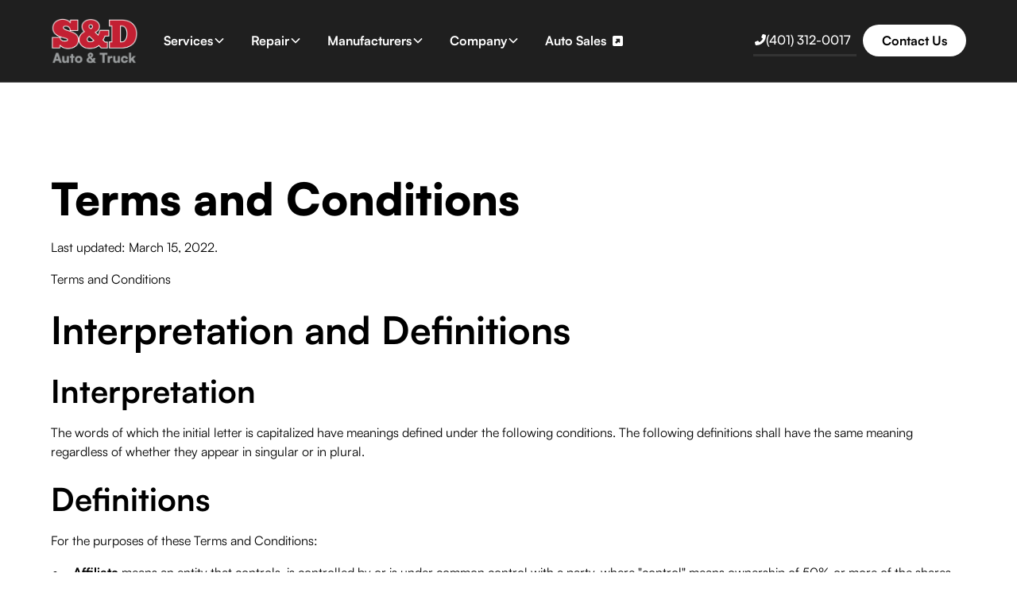

--- FILE ---
content_type: text/html; charset=utf-8
request_url: https://www.sanddroadservice.com/company/terms-conditions
body_size: 16715
content:
<!DOCTYPE html><!-- Last Published: Tue Nov 04 2025 19:55:34 GMT+0000 (Coordinated Universal Time) --><html data-wf-domain="www.sanddroadservice.com" data-wf-page="654156bf9cdfb447079b6e35" data-wf-site="654156bf9cdfb447079b6e39" lang="en"><head><meta charset="utf-8"/><title>Terms &amp; Conditions | S&amp;D Auto &amp; Truck</title><meta content="Please refer to our Terms &amp; Conditions if you have any questions or concerns regarding the use of the S&amp;D Auto &amp; Truck website." name="description"/><meta content="Terms &amp; Conditions | S&amp;D Auto &amp; Truck" property="og:title"/><meta content="Please refer to our Terms &amp; Conditions if you have any questions or concerns regarding the use of the S&amp;D Auto &amp; Truck website." property="og:description"/><meta content="Terms &amp; Conditions | S&amp;D Auto &amp; Truck" property="twitter:title"/><meta content="Please refer to our Terms &amp; Conditions if you have any questions or concerns regarding the use of the S&amp;D Auto &amp; Truck website." property="twitter:description"/><meta property="og:type" content="website"/><meta content="summary_large_image" name="twitter:card"/><meta content="width=device-width, initial-scale=1" name="viewport"/><link href="https://cdn.prod.website-files.com/654156bf9cdfb447079b6e39/css/sd-road-service.shared.83f9e3810.min.css" rel="stylesheet" type="text/css"/><link href="https://fonts.googleapis.com" rel="preconnect"/><link href="https://fonts.gstatic.com" rel="preconnect" crossorigin="anonymous"/><script src="https://ajax.googleapis.com/ajax/libs/webfont/1.6.26/webfont.js" type="text/javascript"></script><script type="text/javascript">WebFont.load({  google: {    families: ["Open Sans:300,300italic,400,400italic,600,600italic,700,700italic,800,800italic"]  }});</script><script type="text/javascript">!function(o,c){var n=c.documentElement,t=" w-mod-";n.className+=t+"js",("ontouchstart"in o||o.DocumentTouch&&c instanceof DocumentTouch)&&(n.className+=t+"touch")}(window,document);</script><link href="https://cdn.prod.website-files.com/654156bf9cdfb447079b6e39/654156bf9cdfb447079b6e6a_dieselmatic-icon-32x32.png" rel="shortcut icon" type="image/x-icon"/><link href="https://cdn.prod.website-files.com/654156bf9cdfb447079b6e39/654156bf9cdfb447079b6e6b_dieselmatic-icon-256x256.png" rel="apple-touch-icon"/><link href="https://www.sanddroadservice.com/company/terms-conditions" rel="canonical"/><!-- Please keep this css code to improve the font quality-->
<style>
  * {
  -webkit-font-smoothing: antialiased;
  -moz-osx-font-smoothing: grayscale;
}
</style>

<script src="https://app.fullbay.com/forms/web/service-request"></script>

<!-- Google Tag Manager -->
<script>(function(w,d,s,l,i){w[l]=w[l]||[];w[l].push({'gtm.start':
new Date().getTime(),event:'gtm.js'});var f=d.getElementsByTagName(s)[0],
j=d.createElement(s),dl=l!='dataLayer'?'&l='+l:'';j.async=true;j.src=
'https://www.googletagmanager.com/gtm.js?id='+i+dl;f.parentNode.insertBefore(j,f);
})(window,document,'script','dataLayer','GTM-TQR55PQJ');</script>
<!-- End Google Tag Manager -->

<meta name="google-site-verification" content="DlqyZ27NSOouvqzE40-HhM0lpL1PMiZOWZh9ik5bluE" /></head><body><div class="page-wrapper"><div class="global-styles w-embed"><style>

/* Get rid of top margin on first element in any rich text element */
.w-richtext > :not(div):first-child, .w-richtext > div:first-child > :first-child {
  margin-top: 0 !important;
}

/* Get rid of bottom margin on last element in any rich text element */
.w-richtext>:last-child, .w-richtext ol li:last-child, .w-richtext ul li:last-child {
	margin-bottom: 0 !important;
}

/* 
Make the following elements inherit typography styles from the parent and not have hardcoded values. 
Important: You will not be able to style for example "All Links" in Designer with this CSS applied.
Uncomment this CSS to use it in the project. Leave this message for future hand-off.
*/
/*
a,
.w-input,
.w-select,
.w-tab-link,
.w-nav-link,
.w-dropdown-btn,
.w-dropdown-toggle,
.w-dropdown-link {
  color: inherit;
  text-decoration: inherit;
  font-size: inherit;
}
*/

/* Prevent all click and hover interaction with an element */
.pointer-events-off {
	pointer-events: none;
}

/* Enables all click and hover interaction with an element */
.pointer-events-on {
  pointer-events: auto;
}

/* Snippet enables you to add class of div-square which creates and maintains a 1:1 dimension of a div.*/
.div-square::after {
  content: "";
  display: block;
  padding-bottom: 100%;
}

/*Hide focus outline for main content element*/
    main:focus-visible {
    outline: -webkit-focus-ring-color auto 0px;
}

/* Make sure containers never lose their center alignment*/
.container-medium, .container-small, .container-large {
  margin-right: auto !important;
  margin-left: auto !important;
}

/*Reset selects, buttons, and links styles*/
.w-input, .w-select, a {
color: inherit;
text-decoration: inherit;
font-size: inherit;
}

/*Apply "..." after 3 lines of text */
.text-style-3lines {
    display: -webkit-box;
    overflow: hidden;
    -webkit-line-clamp: 3;
    -webkit-box-orient: vertical;
}

/* Apply "..." after 2 lines of text */
.text-style-2lines {
    display: -webkit-box;
    overflow: hidden;
    -webkit-line-clamp: 2;
    -webkit-box-orient: vertical;
}
/* Apply "..." at 100% width */
.truncate-width { 
		width: 100%; 
    white-space: nowrap; 
    overflow: hidden; 
    text-overflow: ellipsis; 
}
/* Removes native scrollbar */
.no-scrollbar {
    -ms-overflow-style: none;  // IE 10+
    overflow: -moz-scrollbars-none;  // Firefox
}

.no-scrollbar::-webkit-scrollbar {
    display: none; // Safari and Chrome
}

/* Adds inline flex display */
.display-inlineflex {
  display: inline-flex;
}

/* These classes are never overwritten */
.hide {
  display: none !important;
}

@media screen and (max-width: 991px) {
    .hide, .hide-tablet {
        display: none !important;
    }
}
  @media screen and (max-width: 767px) {
    .hide-mobile-landscape{
      display: none !important;
    }
}
  @media screen and (max-width: 479px) {
    .hide-mobile{
      display: none !important;
    }
}
 
.margin-0 {
  margin: 0rem !important;
}
  
.padding-0 {
  padding: 0rem !important;
}

.spacing-clean {
padding: 0rem !important;
margin: 0rem !important;
}

.margin-top {
  margin-right: 0rem !important;
  margin-bottom: 0rem !important;
  margin-left: 0rem !important;
}

.padding-top {
  padding-right: 0rem !important;
  padding-bottom: 0rem !important;
  padding-left: 0rem !important;
}
  
.margin-right {
  margin-top: 0rem !important;
  margin-bottom: 0rem !important;
  margin-left: 0rem !important;
}

.padding-right {
  padding-top: 0rem !important;
  padding-bottom: 0rem !important;
  padding-left: 0rem !important;
}

.margin-bottom {
  margin-top: 0rem !important;
  margin-right: 0rem !important;
  margin-left: 0rem !important;
}

.padding-bottom {
  padding-top: 0rem !important;
  padding-right: 0rem !important;
  padding-left: 0rem !important;
}

.margin-left {
  margin-top: 0rem !important;
  margin-right: 0rem !important;
  margin-bottom: 0rem !important;
}
  
.padding-left {
  padding-top: 0rem !important;
  padding-right: 0rem !important;
  padding-bottom: 0rem !important;
}
  
.margin-horizontal {
  margin-top: 0rem !important;
  margin-bottom: 0rem !important;
}

.padding-horizontal {
  padding-top: 0rem !important;
  padding-bottom: 0rem !important;
}

.margin-vertical {
  margin-right: 0rem !important;
  margin-left: 0rem !important;
}
  
.padding-vertical {
  padding-right: 0rem !important;
  padding-left: 0rem !important;
}

</style></div><main class="main-wrapper"><div class="master-component"><section class="banner2_component fixed"><div class="padding-global"><div class="container-large"><div class="banner2_wrapper background-color-white"><div class="banner2_content"><div class="banner2_icon-wrapper"><div class="icon-embed-small w-embed"><svg xmlns="http://www.w3.org/2000/svg" xmlns:xlink="http://www.w3.org/1999/xlink" aria-hidden="true" role="img" class="iconify iconify--ic" width="100%" height="100%" preserveAspectRatio="xMidYMid meet" viewBox="0 0 24 24"><path fill="currentColor" d="M6.62 10.79c1.44 2.83 3.76 5.14 6.59 6.59l2.2-2.2c.27-.27.67-.36 1.02-.24c1.12.37 2.33.57 3.57.57c.55 0 1 .45 1 1V20c0 .55-.45 1-1 1c-9.39 0-17-7.61-17-17c0-.55.45-1 1-1h3.5c.55 0 1 .45 1 1c0 1.25.2 2.45.57 3.57c.11.35.03.74-.25 1.02l-2.2 2.2z"></path></svg></div></div><div class="banner2_text-wrapper"><div class="text-weight-semibold">Speak to a service advisor now.</div></div></div><div class="banner2_button-wrapper"><a href="tel:6052095933" class="button-2 small w-inline-block"><div class="button-inner"><div class="button-inner-text">Button</div></div></a></div><a data-w-id="ced56011-8648-41c0-fd14-1ff8b0be7757" href="#" class="banner2_close-button w-inline-block"><img src="https://cdn.prod.website-files.com/624380709031623bfe4aee60/6243807090316246b84aee82_icon_close-banner.svg" loading="lazy" alt="Close icon"/></a></div></div></div></section><div data-animation="default" class="navbar1_component w-nav" data-easing2="ease" fs-scrolldisable-element="smart-nav" data-easing="ease" data-collapse="medium" data-w-id="f670a2ca-b5b5-ae8c-275b-3e7a2d14ab03" role="banner" data-duration="400"><div class="navbar1_container"><a href="/" class="navbar1_logo-link w-nav-brand"><img src="https://cdn.prod.website-files.com/654156bf9cdfb447079b6e39/65480df7c41d5b8ca4d3bc09_S%20and%20D%20logo%20(1).webp" loading="lazy" width="139" sizes="(max-width: 479px) 83vw, 139px" alt="S&amp;D Auto &amp; Truck logo" srcset="https://cdn.prod.website-files.com/654156bf9cdfb447079b6e39/65480df7c41d5b8ca4d3bc09_S%20and%20D%20logo%20(1)-p-500.png 500w, https://cdn.prod.website-files.com/654156bf9cdfb447079b6e39/65480df7c41d5b8ca4d3bc09_S%20and%20D%20logo%20(1).webp 1324w" class="navbar1_logo"/></a><nav role="navigation" class="navbar1_menu is-page-height-tablet w-nav-menu"><div class="div-block-11"><div data-hover="true" data-delay="200" data-w-id="f670a2ca-b5b5-ae8c-275b-3e7a2d14ab0a" class="navbar1_menu-dropdown w-dropdown"><div class="navbar1_dropdown-toggle w-dropdown-toggle"><div class="text-block">Services</div><div class="dropdown-chevron w-embed"><svg width=" 100%" height=" 100%" viewBox="0 0 16 16" fill="none" xmlns="http://www.w3.org/2000/svg">
<path fill-rule="evenodd" clip-rule="evenodd" d="M2.55806 6.29544C2.46043 6.19781 2.46043 6.03952 2.55806 5.94189L3.44195 5.058C3.53958 4.96037 3.69787 4.96037 3.7955 5.058L8.00001 9.26251L12.2045 5.058C12.3021 4.96037 12.4604 4.96037 12.5581 5.058L13.4419 5.94189C13.5396 6.03952 13.5396 6.19781 13.4419 6.29544L8.17678 11.5606C8.07915 11.6582 7.92086 11.6582 7.82323 11.5606L2.55806 6.29544Z" fill="white"/>
</svg></div></div><nav class="navbar1_dropdown-list w-dropdown-list"><div class="w-dyn-list"><div role="list" class="collection-list-2 w-dyn-items"><div role="listitem" class="collection-item w-dyn-item"><a href="/services/welding-fabrication" class="collection-item-2">Welding &amp; Fabrication</a></div><div role="listitem" class="collection-item w-dyn-item"><a href="/services/truck-uplifting" class="collection-item-2">Truck Uplifting</a></div><div role="listitem" class="collection-item w-dyn-item"><a href="/services/trailer-repair" class="collection-item-2">Trailer Repair</a></div><div role="listitem" class="collection-item w-dyn-item"><a href="/services/mobile-service" class="collection-item-2">Mobile Repair</a></div><div role="listitem" class="collection-item w-dyn-item"><a href="/services/rv-repair" class="collection-item-2">RV Repair</a></div><div role="listitem" class="collection-item w-dyn-item"><a href="/services/preventive-maintenance" class="collection-item-2">Preventive Maintenance</a></div><div role="listitem" class="collection-item w-dyn-item"><a href="/services/truck-parts" class="collection-item-2">Truck Parts</a></div><div role="listitem" class="collection-item w-dyn-item"><a href="/services/bus-repair" class="collection-item-2">Bus Repair</a></div><div role="listitem" class="collection-item w-dyn-item"><a href="/services/general-diesel-repair" class="collection-item-2">General Diesel Repair</a></div><div role="listitem" class="collection-item w-dyn-item"><a href="/services/fleet-services" class="collection-item-2">Fleet Maintenance</a></div><div role="listitem" class="collection-item w-dyn-item"><a href="/services/dot-inspections" class="collection-item-2">DOT Inspection</a></div><div role="listitem" class="collection-item w-dyn-item"><a href="/services/towing" class="collection-item-2">Towing</a></div><div role="listitem" class="collection-item w-dyn-item"><a href="/services/heavy-equipment-repair" class="collection-item-2">Heavy Equipment Repair</a></div><div role="listitem" class="collection-item w-dyn-item"><a href="/services/roadside-assistance" class="collection-item-2">Roadside Assistance</a></div><div role="listitem" class="collection-item w-dyn-item"><a href="/services/auto-repair" class="collection-item-2">Auto Repair</a></div></div></div></nav></div><div data-hover="true" data-delay="200" data-w-id="f670a2ca-b5b5-ae8c-275b-3e7a2d14ab16" class="navbar1_menu-dropdown w-dropdown"><div class="navbar1_dropdown-toggle w-dropdown-toggle"><div class="text-block">Repair</div><div class="dropdown-chevron w-embed"><svg width=" 100%" height=" 100%" viewBox="0 0 16 16" fill="none" xmlns="http://www.w3.org/2000/svg">
<path fill-rule="evenodd" clip-rule="evenodd" d="M2.55806 6.29544C2.46043 6.19781 2.46043 6.03952 2.55806 5.94189L3.44195 5.058C3.53958 4.96037 3.69787 4.96037 3.7955 5.058L8.00001 9.26251L12.2045 5.058C12.3021 4.96037 12.4604 4.96037 12.5581 5.058L13.4419 5.94189C13.5396 6.03952 13.5396 6.19781 13.4419 6.29544L8.17678 11.5606C8.07915 11.6582 7.92086 11.6582 7.82323 11.5606L2.55806 6.29544Z" fill="white"/>
</svg></div></div><nav class="navbar1_dropdown-list w-dropdown-list"><div class="w-dyn-list"><div role="list" class="w-dyn-items"><div role="listitem" class="collection-item w-dyn-item"><a href="/repairs/hydraulic-hose-repair" class="collection-item-2">Hydraulic Hose Repair</a></div><div role="listitem" class="collection-item w-dyn-item"><a href="/repairs/oil-fluid" class="collection-item-2">Oil &amp; Fluid</a></div><div role="listitem" class="collection-item w-dyn-item"><a href="/repairs/suspension-repair" class="collection-item-2">Suspension Repair</a></div><div role="listitem" class="collection-item w-dyn-item"><a href="/repairs/diagnostics-electrical-repair" class="collection-item-2">Diagnostics &amp; Electrical Repair</a></div><div role="listitem" class="collection-item w-dyn-item"><a href="/repairs/egr-dpf-repair" class="collection-item-2">EGR &amp; DPF</a></div><div role="listitem" class="collection-item w-dyn-item"><a href="/repairs/brake-repair" class="collection-item-2">Brake Repair</a></div><div role="listitem" class="collection-item w-dyn-item"><a href="/repairs/driveline-repair" class="collection-item-2">Driveline Repair</a></div><div role="listitem" class="collection-item w-dyn-item"><a href="/repairs/exhaust-repair" class="collection-item-2">Exhaust Repair</a></div><div role="listitem" class="collection-item w-dyn-item"><a href="/repairs/truck-trailer-alignment" class="collection-item-2">Alignment</a></div><div role="listitem" class="collection-item w-dyn-item"><a href="/repairs/engine-repair-rebuild-overhaul-conversion" class="collection-item-2">Engine Repair, Rebuild, Overhaul, &amp; Conversion</a></div><div role="listitem" class="collection-item w-dyn-item"><a href="/repairs/collision-repair" class="collection-item-2">Collision Repair</a></div><div role="listitem" class="collection-item w-dyn-item"><a href="/repairs/hvac-systems-repair" class="collection-item-2">HVAC System Repair</a></div><div role="listitem" class="collection-item w-dyn-item"><a href="/repairs/transmission-clutch" class="collection-item-2">Transmission &amp; Clutch Repair</a></div><div role="listitem" class="collection-item w-dyn-item"><a href="/repairs/coolant-system-repair" class="collection-item-2">Coolant System Repair</a></div><div role="listitem" class="collection-item w-dyn-item"><a href="/repairs/tire-repair" class="collection-item-2">Tire Repair</a></div><div role="listitem" class="collection-item w-dyn-item"><a href="/repairs/axle-repair" class="collection-item-2">Axle Repair</a></div></div></div></nav></div><div data-hover="true" data-delay="200" data-w-id="84064890-c446-8941-9186-0ac3a8d09cca" class="navbar1_menu-dropdown w-dropdown"><div class="navbar1_dropdown-toggle w-dropdown-toggle"><div class="text-block">Manufacturers</div><div class="dropdown-chevron w-embed"><svg width=" 100%" height=" 100%" viewBox="0 0 16 16" fill="none" xmlns="http://www.w3.org/2000/svg">
<path fill-rule="evenodd" clip-rule="evenodd" d="M2.55806 6.29544C2.46043 6.19781 2.46043 6.03952 2.55806 5.94189L3.44195 5.058C3.53958 4.96037 3.69787 4.96037 3.7955 5.058L8.00001 9.26251L12.2045 5.058C12.3021 4.96037 12.4604 4.96037 12.5581 5.058L13.4419 5.94189C13.5396 6.03952 13.5396 6.19781 13.4419 6.29544L8.17678 11.5606C8.07915 11.6582 7.92086 11.6582 7.82323 11.5606L2.55806 6.29544Z" fill="white"/>
</svg></div></div><nav class="navbar1_dropdown-list w-dropdown-list"><div class="w-dyn-list"><div role="list" class="w-dyn-items"><div role="listitem" class="collection-item w-dyn-item"><a href="/manufacturers/international" class="div-block-18 w-inline-block"><img loading="lazy" width="63" alt="International logo" src="https://cdn.prod.website-files.com/654156bf9cdfb447079b6e42/6556dcaecaf4fa0fcfcd1210_International.svg"/><div class="collection-item-2 no-text-hover">International</div></a></div><div role="listitem" class="collection-item w-dyn-item"><a href="/manufacturers/peterbilt" class="div-block-18 w-inline-block"><img loading="lazy" width="63" alt="Peterbilt logo" src="https://cdn.prod.website-files.com/654156bf9cdfb447079b6e42/6556dcd483ff0fa1fa5b3289_Peterbilt.svg"/><div class="collection-item-2 no-text-hover">Peterbilt</div></a></div><div role="listitem" class="collection-item w-dyn-item"><a href="/manufacturers/volvo" class="div-block-18 w-inline-block"><img loading="lazy" width="63" alt="Volvo logo" src="https://cdn.prod.website-files.com/654156bf9cdfb447079b6e42/6556dce1734a3dc6060cda07_Volvo.svg"/><div class="collection-item-2 no-text-hover">Volvo</div></a></div><div role="listitem" class="collection-item w-dyn-item"><a href="/manufacturers/freightliner" class="div-block-18 w-inline-block"><img loading="lazy" width="63" alt="Freightliner logo" src="https://cdn.prod.website-files.com/654156bf9cdfb447079b6e42/6556dcebd3fd6e85ce01aa9e_Freightliner.svg"/><div class="collection-item-2 no-text-hover">Freightliner</div></a></div><div role="listitem" class="collection-item w-dyn-item"><a href="/manufacturers/western-star" class="div-block-18 w-inline-block"><img loading="lazy" width="63" alt="Western Star logo" src="https://cdn.prod.website-files.com/654156bf9cdfb447079b6e42/6556dcf2d7da3acb71455e57_Western%20Star.svg"/><div class="collection-item-2 no-text-hover">Western Star</div></a></div><div role="listitem" class="collection-item w-dyn-item"><a href="/manufacturers/hino" class="div-block-18 w-inline-block"><img loading="lazy" width="63" alt="Hino logo" src="https://cdn.prod.website-files.com/654156bf9cdfb447079b6e42/6556dcfbd3fd6e85ce01b0d6_Hino.svg"/><div class="collection-item-2 no-text-hover">Hino</div></a></div><div role="listitem" class="collection-item w-dyn-item"><a href="/manufacturers/kenworth" class="div-block-18 w-inline-block"><img loading="lazy" width="63" alt="Kenworth logo" src="https://cdn.prod.website-files.com/654156bf9cdfb447079b6e42/6556dd06b86e7dc854e36091_Kenworth.svg"/><div class="collection-item-2 no-text-hover">Kenworth</div></a></div><div role="listitem" class="collection-item w-dyn-item"><a href="/manufacturers/mack" class="div-block-18 w-inline-block"><img loading="lazy" width="63" alt="Mack logo" src="https://cdn.prod.website-files.com/654156bf9cdfb447079b6e42/6556dd106b1239f456b96a70_Mack.svg"/><div class="collection-item-2 no-text-hover">Mack</div></a></div><div role="listitem" class="collection-item w-dyn-item"><a href="/manufacturers/isuzu" class="div-block-18 w-inline-block"><img loading="lazy" width="63" alt="Isuzu logo" src="https://cdn.prod.website-files.com/654156bf9cdfb447079b6e42/6556dd1b39c4a132db44338e_Isuzu.svg"/><div class="collection-item-2 no-text-hover">Isuzu</div></a></div></div></div></nav></div><div data-hover="true" data-delay="200" data-w-id="f670a2ca-b5b5-ae8c-275b-3e7a2d14ab22" class="navbar1_menu-dropdown w-dropdown"><div class="navbar1_dropdown-toggle w-dropdown-toggle"><div class="text-block">Company</div><div class="dropdown-chevron w-embed"><svg width=" 100%" height=" 100%" viewBox="0 0 16 16" fill="none" xmlns="http://www.w3.org/2000/svg">
<path fill-rule="evenodd" clip-rule="evenodd" d="M2.55806 6.29544C2.46043 6.19781 2.46043 6.03952 2.55806 5.94189L3.44195 5.058C3.53958 4.96037 3.69787 4.96037 3.7955 5.058L8.00001 9.26251L12.2045 5.058C12.3021 4.96037 12.4604 4.96037 12.5581 5.058L13.4419 5.94189C13.5396 6.03952 13.5396 6.19781 13.4419 6.29544L8.17678 11.5606C8.07915 11.6582 7.92086 11.6582 7.82323 11.5606L2.55806 6.29544Z" fill="white"/>
</svg></div></div><nav class="navbar1_dropdown-list w-dropdown-list"><div class="company-wrapper"><a href="/" class="collection-item-2 black">Home</a><a href="/company/about" class="collection-item-2 black">About</a><a href="/company/careers" class="collection-item-2 black">Careers</a><a href="/company/reviews" class="collection-item-2 black">Reviews</a><a href="/company/articles" class="collection-item-2 black">Articles</a><a href="/company/faq" class="collection-item-2 black">FAQs</a></div></nav></div><a href="https://www.carsforsale.com/used-car-dealer/sd-road-service-auto-sales-cumberland-ri-d736776" target="_blank" class="navbar1_link new-tab w-nav-link">Auto Sales</a><div class="navbar1_menu-buttons margin-right margin-xxsmall padding-custom1 alt"><img src="https://cdn.prod.website-files.com/654156bf9cdfb447079b6e39/6545bf5b551021c0723d1cac_6545a458c360222e79d9d702_phone-solid%20(1)%201%201.svg" loading="lazy" width="14" alt="Phone icon" class="phone-image"/><a href="tel:(401)312-0017" class="button is-secondary is-alternate w-button">(401) 312-0017</a></div></div><div class="number-wrapper test"><div class="hours-wrapper margin-right margin-xsmall"><img src="https://cdn.prod.website-files.com/654156bf9cdfb447079b6e39/65418cde8e94bee6dec4fa99_calendar-days-solid%201%20(1).svg" loading="lazy" width="20" alt="Calendar icon" class="image-2"/><div class="text-block-2">Mon - Fri<br/>7 AM - 7 PM</div></div><div class="navbar1_menu-buttons margin-right margin-xxsmall padding-custom1"><img src="https://cdn.prod.website-files.com/654156bf9cdfb447079b6e39/6545bf5b551021c0723d1cac_6545a458c360222e79d9d702_phone-solid%20(1)%201%201.svg" loading="lazy" width="14" alt="Phone icon" class="phone-image"/><a href="tel:(401)312-0017" class="button is-secondary is-alternate w-button">(401) 312-0017</a></div><a href="#" class="button is-alternate request-service w-button">Request Service</a></div></nav><div class="number-wrapper"><div class="hours-wrapper margin-right margin-xsmall"><img src="https://cdn.prod.website-files.com/654156bf9cdfb447079b6e39/65418cde8e94bee6dec4fa99_calendar-days-solid%201%20(1).svg" loading="lazy" width="20" alt="Calendar icon" class="image-2"/><div class="text-block-2">Mon - Fri<br/>7 AM - 7 PM</div></div><div class="navbar1_menu-buttons margin-right margin-xxsmall padding-custom1"><img src="https://cdn.prod.website-files.com/654156bf9cdfb447079b6e39/6545bf5b551021c0723d1cac_6545a458c360222e79d9d702_phone-solid%20(1)%201%201.svg" loading="lazy" width="14" alt="Phone icon" class="phone-image"/><a href="tel:(401)312-0017" class="button is-secondary is-alternate w-button">(401) 312-0017</a></div><a href="/contact" class="button is-alternate request-service w-button">Contact Us</a></div><div class="navbar1_menu-button w-nav-button"><div class="menu-icon1"><div class="menu-icon1_line-top"></div><div class="menu-icon1_line-middle"><div class="menu-icon_line-middle-inner"></div></div><div class="menu-icon1_line-bottom"></div></div></div></div></div></div><div class="terms-component"><div class="padding-global"><div class="container-large"><div class="padding-section-medium"><div class="text-rich-text"><div class="margin-bottom margin-small"><h1 id="w-node-d60c28c5-a94e-1f32-b884-c449fb12cd08-079b6e35">Terms and Conditions</h1></div><div class="margin-bottom margin-small"><p>Last updated: March 15, 2022.<br/></p></div><div class="margin-bottom margin-small"><p>Terms and Conditions</p></div><div class="margin-bottom margin-small"><h2>Interpretation and Definitions</h2></div><div class="margin-bottom margin-small"><h3>Interpretation</h3></div><div class="margin-bottom margin-small"><p>The words of which the initial letter is capitalized have meanings defined under the following conditions. The following definitions shall have the same meaning regardless of whether they appear in singular or in plural.<br/></p></div><div class="margin-bottom margin-small"><h3>Definitions</h3></div><div class="margin-bottom margin-small"><p>For the purposes of these Terms and Conditions:<br/></p></div><ul role="list"><li><p><strong>Affiliate</strong> means an entity that controls, is controlled by or is under common control with a party, where &quot;control&quot; means ownership of 50% or more of the shares, equity interest or other securities entitled to vote for the election of directors or other managing authority.</p></li><li><p><strong>Country</strong> refers to <span class="clientcountry">CITY, STATE/PROVINCE, COUNTRY</span></p></li><li><p><strong>Company</strong> (referred to as either &quot;the Company&quot;, &quot;We&quot;, &quot;Us&quot; or &quot;Our&quot; in this Agreement) refers to <span class="clientname">BUSINESS NAME</span>, <span class="clientaddress">BUSINESS ADDRESS</span></p></li><li><p><strong>Device</strong> means any device that can access the Site such as a computer, a cellphone or a digital tablet.</p></li><li><p><strong>Terms and Conditions</strong> (also referred to as &quot;Terms&quot;) mean these Terms and Conditions that form the entire agreement between You and the Company regarding the use of the Site.</p></li><li><p><strong>Third-party Social Media Service</strong> means any services or content (including data, information, products or services) provided by a third-party that may be displayed, included or made available by the Site.</p></li><li><p><strong>Site </strong>refers to <span class="clientname">BUSINESS NAME</span>, accessible from <span class="clientwebsite">BUSINESS WEBSITE</span></p></li><li><p><strong>You</strong> means the individual accessing or using the Site, or the company, or other legal entity on behalf of which such individual is accessing or using the Site, as applicable.</p></li></ul><div class="margin-bottom margin-small"><h2>Acknowledgment</h2></div><div class="margin-bottom margin-small"><p>These are the Terms and Conditions governing the use of this Site and the agreement that operates between You and the Company. These Terms and Conditions set out the rights and obligations of all users regarding the use of the Site.<br/></p></div><div class="margin-bottom margin-small"><p>These Terms and Conditions of Use (the &quot;Terms and Conditions&quot;) apply to the Company web site, and all associated sites linked to the Site by the Company, its subsidiaries and affiliates (collectively, the &quot;Site&quot;). BY USING THE SITE, YOU AGREE TO THESE TERMS AND CONDITIONS; IF YOU DO NOT AGREE, DO NOT USE THE SITE.<br/></p></div><div class="margin-bottom margin-small"><p>The Company reserves the right, at its sole discretion, to change, modify, add or remove portions of these Terms and Conditions, at any time. It is Your responsibility to check these Terms and Conditions periodically for changes. Your continued use of the Site following the posting of changes will mean that You accept and agree to the changes. As long as you comply with these Terms and Conditions, the Company grants You a personal, non-exclusive, non-transferable, limited privilege to enter and use the Site.<br/></p></div><div class="margin-bottom margin-small"><p>You represent that You are over the age of 18. The Company does not permit those under 18 to use the Site.<br/></p></div><div class="margin-bottom margin-small"><p>We use Cookies and similar tracking technologies to track the activity on Our Site and store certain information. You can instruct Your browser to refuse all Cookies or to indicate when a Cookie is being sent. However, if You do not accept Cookies, You may not be able to use some parts of our Site. Unless you have adjusted Your browser setting so that it will refuse Cookies, our Site may use Cookies. Tracking technologies used are beacons, tags, and scripts to collect and track information and to improve and analyze our Site.<br/></p></div><div class="margin-bottom margin-small"><p>Your access to and use of the Site is also conditioned on Your acceptance of and compliance with the Privacy Policy of the Company. Our Privacy Policy describes Our policies and procedures on the collection, use and disclosure of Your personal information when You use the Site or the Website and tells You about Your privacy rights and how the law protects You. Please read Our Privacy Policy carefully before using Our Site.<br/></p></div><div class="margin-bottom margin-small"><h2>Content</h2></div><div class="margin-bottom margin-small"><p>All text, graphics, user interfaces, visual interfaces, photographs, trademarks, logos, sounds, music, artwork and computer code (collectively, &quot;Content&quot;), including but not limited to the design, structure, selection, coordination, expression, &quot;look and feel&quot; and arrangement of such Content, contained on the Site is owned, controlled or licensed by or to the Company, and is protected by trade dress, copyright, patent and trademark laws, and various other intellectual property rights and unfair competition laws.<br/></p></div><div class="margin-bottom margin-small"><p>Except as expressly provided in these Terms and Conditions, no part of the Site and no Content may be copied, reproduced, republished, uploaded, posted, publicly displayed, encoded, translated, transmitted or distributed in any way (including &quot;mirroring&quot;) to any other computer, server, Web site or other medium for publication or distribution or for any commercial enterprise, without the Company’s express prior written consent.<br/></p></div><div class="margin-bottom margin-small"><p>You may use information on the Company’s products and Sites (such as data sheets, knowledge base articles, and similar materials) purposely made available by the Company for downloading from the Site, provided that You (1) not remove any proprietary notice language in all copies of such documents, (2) use such information only for your personal, non-commercial informational purpose and do not copy or post such information on any networked computer or broadcast it in any media, (3) make no modifications to any such information, and (4) not make any additional representations or warranties relating to such documents.<br/></p></div><div class="margin-bottom margin-small"><h2>Your Use of the Site</h2></div><div class="margin-bottom margin-small"><p>You may not use any &quot;deep-link&quot;, &quot;page-scrape&quot;, &quot;robot&quot;, &quot;spider&quot; or other automatic device, program, algorithm or methodology, or any similar or equivalent manual process, to access, acquire, copy or monitor any portion of the Site or any Content, or in any way reproduce or circumvent the navigational structure or presentation of the Site or any Content, to obtain or attempt to obtain any materials, documents or information through any means not purposely made available through the Site. The Company reserves the right to bar any such activity.<br/></p></div><div class="margin-bottom margin-small"><p>You may not attempt to gain unauthorized access to any portion or feature of the Site, or any other systems or networks connected to the Site, or to any of the services offered on or through the Site, by hacking, password &quot;mining&quot; or any other illegitimate means.<br/></p></div><div class="margin-bottom margin-small"><p>You may not probe, scan or test the vulnerability of the Site or any network connected to the Site, nor breach the security or authentication measures on the Site or any network connected to the Site. You may not reverse look-up, trace or seek to trace any information on any other user of or visitor to the Site, or any other customer of the Company, including any Company account not owned by You, to its source, or exploit the Site or any service or information made available or offered by or through the Site, in any way where the purpose is to reveal any information, including but not limited to personal identification or information, other than Your own information, as provided for by the Site.<br/></p></div><div class="margin-bottom margin-small"><p>You agree that You will not take any action that imposes an unreasonable or disproportionately large load on the infrastructure of the Site or the Company’s systems or networks, or any systems or networks connected to the Site or to the Company.<br/></p></div><div class="margin-bottom margin-small"><p>You agree not to use any device, software or routine to interfere or attempt to interfere with the proper working of the Site or any transaction being conducted on the Site, or with any other person’s use of the Site.<br/></p></div><div class="margin-bottom margin-small"><p>You may not forge headers or otherwise manipulate identifiers in order to disguise the origin of any message or transmittal You send to the Company on or through the Site or any service offered on or through the Site. You may not pretend that You are, or that You represent, someone else, or impersonate any other individual or entity.<br/></p></div><div class="margin-bottom margin-small"><p>You may not use the Site or any Content for any purpose that is unlawful or prohibited by these Terms and Conditions, or to solicit the performance of any illegal activity or other activity which infringes the rights of the Company or others.<br/></p></div><div class="margin-bottom margin-small"><h2>Other Terms &amp; Conditions</h2></div><div class="margin-bottom margin-small"><p>Additional terms and conditions may apply to purchases of goods or services and to specific portions or features of the Site, including contests, promotions or other similar features, all of which terms are made a part of these Terms and Conditions by this reference. You agree to abide by such other terms and conditions, including where applicable representing that you are of sufficient legal age to use or participate in such service or feature. If there is a conflict between these Terms and Conditions  and the terms posted for or applicable to a specific portion of the Site or for any service offered on or through the Site, the latter terms shall control with respect to Your use of that portion of the Site or the specific service.<br/></p></div><div class="margin-bottom margin-small"><p>The Company may make changes to any products or services offered on the Site, or to the applicable prices for any such products or services, at any time, without notice. The materials on the Site with respect to products and services may be out of date, and the Company makes no commitment to update the materials on the Site with respect to such products and services.<br/></p></div><div class="margin-bottom margin-small"><h2>Links to Other Websites</h2></div><div class="margin-bottom margin-small"><p>This Site may contain links to other independent third-party Web sites (&quot;Linked Sites&quot;). These Linked Sites are provided solely as a convenience to Our visitors. Such Linked Sites are not under the Company’s control, and the Company is not responsible for and does not endorse the content of such Linked Sites, including any information or materials contained on such Linked Sites. You will need to make Your own independent judgment regarding your interaction with these Linked Sites.<br/></p></div><div class="margin-bottom margin-small"><p>We strongly advise You to read the terms and conditions and privacy policies of any third-party websites or services that You visit.<br/></p></div><div class="margin-bottom margin-small"><h2>Termination</h2></div><div class="margin-bottom margin-small"><p>We may terminate or suspend Your access immediately, without prior notice or liability, for any reason whatsoever, including without limitation if You breach these Terms and Conditions.<br/></p></div><div class="margin-bottom margin-small"><p>Upon termination, Your right to use the Site will cease immediately.<br/></p></div><div class="margin-bottom margin-small"><h2>Limitation of Liability</h2></div><div class="margin-bottom margin-small"><p>Notwithstanding any damages that You might incur, the entire liability of the Company and any of its suppliers under any provision of this Terms and Your exclusive remedy for all of the foregoing shall be limited to the amount actually paid by You through the Site or $100.00 USD if You haven&#x27;t purchased anything through the Site.<br/></p></div><div class="margin-bottom margin-small"><p>To the maximum extent permitted by applicable law, in no event shall the Company or its suppliers be liable for any special, incidental, indirect, or consequential damages whatsoever (including, but not limited to, damages for loss of profits, loss of data or other information, for business interruption, for personal injury, loss of privacy arising out of or in any way related to the use of or inability to use the Site, third-party software and/or third-party hardware used with the Site, or otherwise in connection with any provision of this Terms), even if the Company or any supplier has been advised of the possibility of such damages and even if the remedy fails of its essential purpose.<br/></p></div><div class="margin-bottom margin-small"><p>Some states do not allow the exclusion of implied warranties or limitation of liability for incidental or consequential damages, which means that some of the above limitations may not apply. In these states, each party&#x27;s liability will be limited to the greatest extent permitted by law.<br/></p></div><div class="margin-bottom margin-small"><h2>&quot;AS IS&quot; and &quot;AS AVAILABLE&quot; Disclaimer</h2></div><div class="margin-bottom margin-small"><p>The Site is provided to You &quot;AS IS&quot; and &quot;AS AVAILABLE&quot; and with all faults and defects without warranty of any kind. To the maximum extent permitted under applicable law, the Company, on its own behalf and on behalf of its Affiliates and their respective licensors and service providers, expressly disclaims all warranties, whether express, implied, statutory or otherwise, with respect to the Site, including all implied warranties of merchantability, fitness for a particular purpose, title and non-infringement, and warranties that may arise out of course of dealing, course of performance, usage or trade practice. Without limitation to the foregoing, the Company provides no warranty or undertaking, and makes no representation of any kind that the Site will meet Your requirements, achieve any intended results, be compatible or work with any other software, applications, systems or services, operate without interruption, meet any performance or reliability standards or be error-free or that any errors or defects can or will be corrected.<br/></p></div><div class="margin-bottom margin-small"><p>Without limiting the foregoing, neither the Company nor any of the company&#x27;s providers make any representation or warranty of any kind, express or implied: (i) as to the operation or availability of the Site, or the information, content, and materials or products included thereon; (ii) that the Site will be uninterrupted or error-free; (iii) as to the accuracy, reliability, or currency of any information or content provided through the Site; or (iv) that the Site, its servers, the content, or e-mails sent from or on behalf of the Company are free of viruses, scripts, trojan horses, worms, malware, timebombs or other harmful components.<br/></p></div><div class="margin-bottom margin-small"><p>Some jurisdictions do not allow the exclusion of certain types of warranties or limitations on applicable statutory rights of a consumer, so some or all of the above exclusions and limitations may not apply to You. But in such a case the exclusions and limitations set forth in this section shall be applied to the greatest extent enforceable under applicable law.<br/></p></div><div class="margin-bottom margin-small"><h2>Indemnity</h2></div><div class="margin-bottom margin-small"><p>You agree to indemnify and hold the Company, its officers, directors, shareholders, predecessors, successors in interest, employees, agents, subsidiaries and affiliates, harmless from any demands, loss, liability, claims or expenses (including attorneys’ fees), made against the Company by any third party due to or arising out of or in connection with your use of the Site.<br/></p></div><div class="margin-bottom margin-small"><h2>Governing Law &amp; Dispute Resolution</h2></div><div class="margin-bottom margin-small"><p>The laws of <span class="clientaddress">CITY, STATE/PROVINCE, COUNTRY</span>, excluding its conflicts of law rules, shall govern these Terms and Conditions and Your use of the Site. Your use of the Application may also be subject to other local, state, national, or international laws.<br/></p></div><div class="margin-bottom margin-small"><p>If You have any concerns or disputes about the Site, You agree to first try to resolve the dispute informally by contacting the Company.<br/></p></div><div class="margin-bottom margin-small"><h2>For European Union (EU) Users</h2></div><div class="margin-bottom margin-small"><p>If You are a European Union consumer, you will benefit from any mandatory provisions of the law of the country in which you are resident in.<br/></p></div><div class="margin-bottom margin-small"><h2>United States Legal Compliance</h2></div><div class="margin-bottom margin-small"><p>You represent and warrant that (i) You are not located in a country that is subject to the United States government embargo, or that has been designated by the United States government as a &quot;terrorist supporting&quot; country, and (ii) You are not listed on any United States government list of prohibited or restricted parties.<br/></p></div><div class="margin-bottom margin-small"><h2>Severability and Waiver</h2></div><div class="margin-bottom margin-small"><h3>Severability</h3></div><div class="margin-bottom margin-small"><p>If any provision of these Terms and Conditions is held to be unenforceable or invalid, such provision will be changed and interpreted to accomplish the objectives of such provision to the greatest extent possible under applicable law and the remaining provisions will continue in full force and effect.<br/></p></div><div class="margin-bottom margin-small"><h3>Waiver</h3></div><div class="margin-bottom margin-small"><p>Except as provided herein, the failure to exercise a right or to require performance of an obligation under these Terms and Conditions shall not affect a party&#x27;s ability to exercise such right or require such performance at any time thereafter nor shall the waiver of a breach constitute a waiver of any subsequent breach.<br/></p></div><div class="margin-bottom margin-small"><h2>Translation Interpretation</h2></div><div class="margin-bottom margin-small"><p>These Terms and Conditions may have been translated if We have made them available to You on our Site. You agree that the original English text shall prevail in the case of a dispute.<br/></p></div><div class="margin-bottom margin-small"><h2>Contact Us</h2></div><div class="margin-bottom margin-small"><p>Any feedback you provide at this site shall be deemed to be non-confidential. the Company shall be free to use such information on an unrestricted basis. If you have any questions about these Terms and Conditions, You can contact us by email: <span class="clientemail">BUSINESS EMAIL</span><br/></p></div></div></div></div></div></div><div class="footer-master"><div class="footer"><footer class="footer2_component"><div class="padding-global-2"><div class="container-large"><div class="padding-vertical padding-xxlarge"><div class="padding-bottom padding-xxlarge"><div class="w-layout-grid footer2_top-wrapper"><div class="w-layout-grid footer2_left-wrapper"><div class="footer2_link-list"><div class="margin-bottom-2 margin-small"><div class="text-weight-semibold-3 text-color-black">Repairs</div></div><div class="collection-list-wrapper w-dyn-list"><div role="list" class="collection-list w-dyn-items"><div role="listitem" class="collection-item-2 w-dyn-item"><a href="/repairs/hydraulic-hose-repair">Hydraulic Hose Repair</a></div><div role="listitem" class="collection-item-2 w-dyn-item"><a href="/repairs/oil-fluid">Oil &amp; Fluid</a></div><div role="listitem" class="collection-item-2 w-dyn-item"><a href="/repairs/suspension-repair">Suspension Repair</a></div><div role="listitem" class="collection-item-2 w-dyn-item"><a href="/repairs/diagnostics-electrical-repair">Diagnostics &amp; Electrical Repair</a></div><div role="listitem" class="collection-item-2 w-dyn-item"><a href="/repairs/egr-dpf-repair">EGR &amp; DPF</a></div><div role="listitem" class="collection-item-2 w-dyn-item"><a href="/repairs/brake-repair">Brake Repair</a></div><div role="listitem" class="collection-item-2 w-dyn-item"><a href="/repairs/driveline-repair">Driveline Repair</a></div><div role="listitem" class="collection-item-2 w-dyn-item"><a href="/repairs/exhaust-repair">Exhaust Repair</a></div><div role="listitem" class="collection-item-2 w-dyn-item"><a href="/repairs/truck-trailer-alignment">Alignment</a></div><div role="listitem" class="collection-item-2 w-dyn-item"><a href="/repairs/engine-repair-rebuild-overhaul-conversion">Engine Repair, Rebuild, Overhaul, &amp; Conversion</a></div><div role="listitem" class="collection-item-2 w-dyn-item"><a href="/repairs/collision-repair">Collision Repair</a></div><div role="listitem" class="collection-item-2 w-dyn-item"><a href="/repairs/hvac-systems-repair">HVAC System Repair</a></div><div role="listitem" class="collection-item-2 w-dyn-item"><a href="/repairs/transmission-clutch">Transmission &amp; Clutch Repair</a></div><div role="listitem" class="collection-item-2 w-dyn-item"><a href="/repairs/coolant-system-repair">Coolant System Repair</a></div><div role="listitem" class="collection-item-2 w-dyn-item"><a href="/repairs/tire-repair">Tire Repair</a></div><div role="listitem" class="collection-item-2 w-dyn-item"><a href="/repairs/axle-repair">Axle Repair</a></div></div></div></div><div class="footer2_link-list"><div class="margin-bottom-2 margin-small"><div class="text-weight-semibold-3 text-color-black">Services</div></div><div class="w-dyn-list"><div role="list" class="collection-list-3 w-dyn-items"><div role="listitem" class="collection-item-2 w-dyn-item"><a href="/services/welding-fabrication">Welding &amp; Fabrication</a></div><div role="listitem" class="collection-item-2 w-dyn-item"><a href="/services/truck-uplifting">Truck Uplifting</a></div><div role="listitem" class="collection-item-2 w-dyn-item"><a href="/services/trailer-repair">Trailer Repair</a></div><div role="listitem" class="collection-item-2 w-dyn-item"><a href="/services/mobile-service">Mobile Repair</a></div><div role="listitem" class="collection-item-2 w-dyn-item"><a href="/services/rv-repair">RV Repair</a></div><div role="listitem" class="collection-item-2 w-dyn-item"><a href="/services/preventive-maintenance">Preventive Maintenance</a></div><div role="listitem" class="collection-item-2 w-dyn-item"><a href="/services/truck-parts">Truck Parts</a></div><div role="listitem" class="collection-item-2 w-dyn-item"><a href="/services/bus-repair">Bus Repair</a></div><div role="listitem" class="collection-item-2 w-dyn-item"><a href="/services/general-diesel-repair">General Diesel Repair</a></div><div role="listitem" class="collection-item-2 w-dyn-item"><a href="/services/fleet-services">Fleet Maintenance</a></div><div role="listitem" class="collection-item-2 w-dyn-item"><a href="/services/dot-inspections">DOT Inspection</a></div><div role="listitem" class="collection-item-2 w-dyn-item"><a href="/services/towing">Towing</a></div><div role="listitem" class="collection-item-2 w-dyn-item"><a href="/services/heavy-equipment-repair">Heavy Equipment Repair</a></div><div role="listitem" class="collection-item-2 w-dyn-item"><a href="/services/roadside-assistance">Roadside Assistance</a></div><div role="listitem" class="collection-item-2 w-dyn-item"><a href="/services/auto-repair">Auto Repair</a></div></div></div></div><div id="w-node-_01beca4f-3ba7-5370-81ee-a06c8635085a-b1337fa7" class="footer2_link-list"><div class="margin-bottom-2 margin-xsmall"><div class="text-weight-semibold-3 text-color-black margin-bottom margin-small">Company</div><div class="div-block-9"><a href="/" class="collection-item-2">Home</a><a href="/service" class="collection-item-2">Services</a><a href="/repair" class="collection-item-2">Repairs</a><a href="/company/about" class="collection-item-2">About</a><a href="/company/careers" class="collection-item-2">Careers</a><a href="/company/reviews" class="collection-item-2">Reviews</a><a href="/company/articles" class="collection-item-2">Articles</a></div></div></div></div><div><img src="https://cdn.prod.website-files.com/654156bf9cdfb447079b6e39/65480df7c41d5b8ca4d3bc09_S%20and%20D%20logo%20(1).webp" loading="lazy" width="187" sizes="(max-width: 479px) 100vw, 187px" alt="S&amp;D Auto &amp; Truck logo" srcset="https://cdn.prod.website-files.com/654156bf9cdfb447079b6e39/65480df7c41d5b8ca4d3bc09_S%20and%20D%20logo%20(1)-p-500.png 500w, https://cdn.prod.website-files.com/654156bf9cdfb447079b6e39/65480df7c41d5b8ca4d3bc09_S%20and%20D%20logo%20(1).webp 1324w" class="footer1_logo margin-bottom margin-medium"/><div class="div-block-10"><div class="wrapper"><img src="https://cdn.prod.website-files.com/654156bf9cdfb447079b6e39/6545bf5b551021c0723d1cac_6545a458c360222e79d9d702_phone-solid%20(1)%201%201.svg" loading="lazy" width="25" alt="Phone icon" class="footer_icon"/><div class="text-block-3"><a href="tel:(401)312-0017" target="_blank">Shop Number:<br/>(401) 312-0017<br/></a></div></div><div class="wrapper"><img src="https://cdn.prod.website-files.com/654156bf9cdfb447079b6e39/6545bf5b2e267b5cef6e67b5_compass-solid%202.svg" loading="lazy" width="25" alt="Compass icon" class="footer_icon"/><div class="text-block-3"><a href="https://www.google.com/maps/place/S%26D+Road+Services/@41.9295304,-71.4205742,15z/data=!4m2!3m1!1s0x0:0xa937e9bf9ba0fbf8?sa=X&amp;ved=2ahUKEwjX7IXYjNaCAxW-AHkGHUeCD5wQ_BJ6BAhFEAA" target="_blank">9 Whipple Street Cumberland, RI 02864<br/></a></div></div><div class="wrapper margin-top-2 margin-0"><img src="https://cdn.prod.website-files.com/654156bf9cdfb447079b6e39/6545bf5b12815d6340462a83_6545a458c360222e79d9d703_clock-solid%20(1)%201%201.svg" loading="lazy" width="25" alt="Clock icon" class="footer_icon"/><div class="text-block-3"><a href="https://www.google.com/maps/place/Fleet+Care+Services/@34.253691,-79.8976146,10z/data=!4m6!3m5!1s0x88559d86909789fd:0x2d610fe3a227c8a!8m2!3d34.253691!4d-79.8976146!16s%2Fg%2F11txglgps6?entry=ttu" target="_blank">Monday - Friday<br/>7:00 AM - 5:00 PM<br/></a></div></div></div></div></div></div><div class="line-divider"></div><div class="padding-top padding-medium"><div class="footer2_bottom-wrapper"><div class="w-layout-grid footer2_legal-list"><div id="w-node-a440c9ae-ed57-32b0-31cd-d3d21fe1af2b-b1337fa7" class="footer2_credit-text">2024 S&amp;D Auto and Truck - Powered By <a href="https://www.dieselmatic.com/" target="_blank" class="link-2">Dieselmatic</a></div><a href="/company/privacy-policy" class="footer2_legal-link">Privacy Policy</a><a href="/company/terms-conditions" aria-current="page" class="footer2_legal-link w--current">Terms of Service</a></div><div class="w-layout-grid footer2_social-list"><a href="#" class="footer2_social-link w-inline-block"><div class="icon-embed-xsmall w-embed"><svg width="100%" height="100%" viewBox="0 0 24 24" fill="none" xmlns="http://www.w3.org/2000/svg">
<path d="M22 12.0611C22 6.50451 17.5229 2 12 2C6.47715 2 2 6.50451 2 12.0611C2 17.0828 5.65684 21.2452 10.4375 22V14.9694H7.89844V12.0611H10.4375V9.84452C10.4375 7.32296 11.9305 5.93012 14.2146 5.93012C15.3088 5.93012 16.4531 6.12663 16.4531 6.12663V8.60261H15.1922C13.95 8.60261 13.5625 9.37822 13.5625 10.1739V12.0611H16.3359L15.8926 14.9694H13.5625V22C18.3432 21.2452 22 17.083 22 12.0611Z" fill="CurrentColor"/>
</svg></div></a><a href="#" class="footer2_social-link w-inline-block"><div class="icon-embed-xsmall w-embed"><svg width="100%" height="100%" viewBox="0 0 24 24" fill="none" xmlns="http://www.w3.org/2000/svg">
<path fill-rule="evenodd" clip-rule="evenodd" d="M16 3H8C5.23858 3 3 5.23858 3 8V16C3 18.7614 5.23858 21 8 21H16C18.7614 21 21 18.7614 21 16V8C21 5.23858 18.7614 3 16 3ZM19.25 16C19.2445 17.7926 17.7926 19.2445 16 19.25H8C6.20735 19.2445 4.75549 17.7926 4.75 16V8C4.75549 6.20735 6.20735 4.75549 8 4.75H16C17.7926 4.75549 19.2445 6.20735 19.25 8V16ZM16.75 8.25C17.3023 8.25 17.75 7.80228 17.75 7.25C17.75 6.69772 17.3023 6.25 16.75 6.25C16.1977 6.25 15.75 6.69772 15.75 7.25C15.75 7.80228 16.1977 8.25 16.75 8.25ZM12 7.5C9.51472 7.5 7.5 9.51472 7.5 12C7.5 14.4853 9.51472 16.5 12 16.5C14.4853 16.5 16.5 14.4853 16.5 12C16.5027 10.8057 16.0294 9.65957 15.1849 8.81508C14.3404 7.97059 13.1943 7.49734 12 7.5ZM9.25 12C9.25 13.5188 10.4812 14.75 12 14.75C13.5188 14.75 14.75 13.5188 14.75 12C14.75 10.4812 13.5188 9.25 12 9.25C10.4812 9.25 9.25 10.4812 9.25 12Z" fill="CurrentColor"/>
</svg></div></a><a href="#" class="footer2_social-link w-inline-block"><div class="icon-embed-xsmall w-embed"><svg width="100%" height="100%" viewBox="0 0 24 24" fill="none" xmlns="http://www.w3.org/2000/svg">
<path d="M17.1761 4H19.9362L13.9061 10.7774L21 20H15.4456L11.0951 14.4066L6.11723 20H3.35544L9.80517 12.7508L3 4H8.69545L12.6279 9.11262L17.1761 4ZM16.2073 18.3754H17.7368L7.86441 5.53928H6.2232L16.2073 18.3754Z" fill="CurrentColor"/>
</svg></div></a><a href="#" class="footer2_social-link w-inline-block"><div class="icon-embed-xsmall w-embed"><svg width="100%" height="100%" viewBox="0 0 24 24" fill="none" xmlns="http://www.w3.org/2000/svg">
<path fill-rule="evenodd" clip-rule="evenodd" d="M4.5 3C3.67157 3 3 3.67157 3 4.5V19.5C3 20.3284 3.67157 21 4.5 21H19.5C20.3284 21 21 20.3284 21 19.5V4.5C21 3.67157 20.3284 3 19.5 3H4.5ZM8.52076 7.00272C8.52639 7.95897 7.81061 8.54819 6.96123 8.54397C6.16107 8.53975 5.46357 7.90272 5.46779 7.00413C5.47201 6.15897 6.13998 5.47975 7.00764 5.49944C7.88795 5.51913 8.52639 6.1646 8.52076 7.00272ZM12.2797 9.76176H9.75971H9.7583V18.3216H12.4217V18.1219C12.4217 17.742 12.4214 17.362 12.4211 16.9819V16.9818V16.9816V16.9815V16.9812C12.4203 15.9674 12.4194 14.9532 12.4246 13.9397C12.426 13.6936 12.4372 13.4377 12.5005 13.2028C12.7381 12.3253 13.5271 11.7586 14.4074 11.8979C14.9727 11.9864 15.3467 12.3141 15.5042 12.8471C15.6013 13.1803 15.6449 13.5389 15.6491 13.8863C15.6605 14.9339 15.6589 15.9815 15.6573 17.0292V17.0294C15.6567 17.3992 15.6561 17.769 15.6561 18.1388V18.3202H18.328V18.1149C18.328 17.6629 18.3278 17.211 18.3275 16.7591V16.759V16.7588C18.327 15.6293 18.3264 14.5001 18.3294 13.3702C18.3308 12.8597 18.276 12.3563 18.1508 11.8627C17.9638 11.1286 17.5771 10.5211 16.9485 10.0824C16.5027 9.77019 16.0133 9.5691 15.4663 9.5466C15.404 9.54401 15.3412 9.54062 15.2781 9.53721L15.2781 9.53721L15.2781 9.53721C14.9984 9.52209 14.7141 9.50673 14.4467 9.56066C13.6817 9.71394 13.0096 10.0641 12.5019 10.6814C12.4429 10.7522 12.3852 10.8241 12.2991 10.9314L12.2991 10.9315L12.2797 10.9557V9.76176ZM5.68164 18.3244H8.33242V9.76733H5.68164V18.3244Z" fill="CurrentColor"/>
</svg></div></a><a href="#" class="footer2_social-link w-inline-block"><div class="icon-embed-xsmall w-embed"><svg width="100%" height="100%" viewBox="0 0 24 24" fill="none" xmlns="http://www.w3.org/2000/svg">
<path fill-rule="evenodd" clip-rule="evenodd" d="M20.5686 4.77345C21.5163 5.02692 22.2555 5.76903 22.5118 6.71673C23.1821 9.42042 23.1385 14.5321 22.5259 17.278C22.2724 18.2257 21.5303 18.965 20.5826 19.2213C17.9071 19.8831 5.92356 19.8015 3.40294 19.2213C2.45524 18.9678 1.71595 18.2257 1.45966 17.278C0.827391 14.7011 0.871044 9.25144 1.44558 6.73081C1.69905 5.78311 2.44116 5.04382 3.38886 4.78753C6.96561 4.0412 19.2956 4.282 20.5686 4.77345ZM9.86682 8.70227L15.6122 11.9974L9.86682 15.2925V8.70227Z" fill="CurrentColor"/>
</svg></div></a></div></div></div></div></div></div></footer></div></div></main></div><script src="https://d3e54v103j8qbb.cloudfront.net/js/jquery-3.5.1.min.dc5e7f18c8.js?site=654156bf9cdfb447079b6e39" type="text/javascript" integrity="sha256-9/aliU8dGd2tb6OSsuzixeV4y/faTqgFtohetphbbj0=" crossorigin="anonymous"></script><script src="https://cdn.prod.website-files.com/654156bf9cdfb447079b6e39/js/sd-road-service.schunk.36b8fb49256177c8.js" type="text/javascript"></script><script src="https://cdn.prod.website-files.com/654156bf9cdfb447079b6e39/js/sd-road-service.schunk.d8f835c7686f119b.js" type="text/javascript"></script><script src="https://cdn.prod.website-files.com/654156bf9cdfb447079b6e39/js/sd-road-service.9b1dd4b6.45392380466d8398.js" type="text/javascript"></script><!-- Google Tag Manager (noscript) -->
<noscript><iframe src="https://www.googletagmanager.com/ns.html?id=GTM-TQR55PQJ"
height="0" width="0" style="display:none;visibility:hidden"></iframe></noscript>
<!-- End Google Tag Manager (noscript) --></body></html>

--- FILE ---
content_type: text/css
request_url: https://cdn.prod.website-files.com/654156bf9cdfb447079b6e39/css/sd-road-service.shared.83f9e3810.min.css
body_size: 23328
content:
html{-webkit-text-size-adjust:100%;-ms-text-size-adjust:100%;font-family:sans-serif}body{margin:0}article,aside,details,figcaption,figure,footer,header,hgroup,main,menu,nav,section,summary{display:block}audio,canvas,progress,video{vertical-align:baseline;display:inline-block}audio:not([controls]){height:0;display:none}[hidden],template{display:none}a{background-color:#0000}a:active,a:hover{outline:0}abbr[title]{border-bottom:1px dotted}b,strong{font-weight:700}dfn{font-style:italic}h1{margin:.67em 0;font-size:2em}mark{color:#000;background:#ff0}small{font-size:80%}sub,sup{vertical-align:baseline;font-size:75%;line-height:0;position:relative}sup{top:-.5em}sub{bottom:-.25em}img{border:0}svg:not(:root){overflow:hidden}hr{box-sizing:content-box;height:0}pre{overflow:auto}code,kbd,pre,samp{font-family:monospace;font-size:1em}button,input,optgroup,select,textarea{color:inherit;font:inherit;margin:0}button{overflow:visible}button,select{text-transform:none}button,html input[type=button],input[type=reset]{-webkit-appearance:button;cursor:pointer}button[disabled],html input[disabled]{cursor:default}button::-moz-focus-inner,input::-moz-focus-inner{border:0;padding:0}input{line-height:normal}input[type=checkbox],input[type=radio]{box-sizing:border-box;padding:0}input[type=number]::-webkit-inner-spin-button,input[type=number]::-webkit-outer-spin-button{height:auto}input[type=search]{-webkit-appearance:none}input[type=search]::-webkit-search-cancel-button,input[type=search]::-webkit-search-decoration{-webkit-appearance:none}legend{border:0;padding:0}textarea{overflow:auto}optgroup{font-weight:700}table{border-collapse:collapse;border-spacing:0}td,th{padding:0}@font-face{font-family:webflow-icons;src:url([data-uri])format("truetype");font-weight:400;font-style:normal}[class^=w-icon-],[class*=\ w-icon-]{speak:none;font-variant:normal;text-transform:none;-webkit-font-smoothing:antialiased;-moz-osx-font-smoothing:grayscale;font-style:normal;font-weight:400;line-height:1;font-family:webflow-icons!important}.w-icon-slider-right:before{content:""}.w-icon-slider-left:before{content:""}.w-icon-nav-menu:before{content:""}.w-icon-arrow-down:before,.w-icon-dropdown-toggle:before{content:""}.w-icon-file-upload-remove:before{content:""}.w-icon-file-upload-icon:before{content:""}*{box-sizing:border-box}html{height:100%}body{color:#333;background-color:#fff;min-height:100%;margin:0;font-family:Arial,sans-serif;font-size:14px;line-height:20px}img{vertical-align:middle;max-width:100%;display:inline-block}html.w-mod-touch *{background-attachment:scroll!important}.w-block{display:block}.w-inline-block{max-width:100%;display:inline-block}.w-clearfix:before,.w-clearfix:after{content:" ";grid-area:1/1/2/2;display:table}.w-clearfix:after{clear:both}.w-hidden{display:none}.w-button{color:#fff;line-height:inherit;cursor:pointer;background-color:#3898ec;border:0;border-radius:0;padding:9px 15px;text-decoration:none;display:inline-block}input.w-button{-webkit-appearance:button}html[data-w-dynpage] [data-w-cloak]{color:#0000!important}.w-code-block{margin:unset}pre.w-code-block code{all:inherit}.w-optimization{display:contents}.w-webflow-badge,.w-webflow-badge>img{box-sizing:unset;width:unset;height:unset;max-height:unset;max-width:unset;min-height:unset;min-width:unset;margin:unset;padding:unset;float:unset;clear:unset;border:unset;border-radius:unset;background:unset;background-image:unset;background-position:unset;background-size:unset;background-repeat:unset;background-origin:unset;background-clip:unset;background-attachment:unset;background-color:unset;box-shadow:unset;transform:unset;direction:unset;font-family:unset;font-weight:unset;color:unset;font-size:unset;line-height:unset;font-style:unset;font-variant:unset;text-align:unset;letter-spacing:unset;-webkit-text-decoration:unset;text-decoration:unset;text-indent:unset;text-transform:unset;list-style-type:unset;text-shadow:unset;vertical-align:unset;cursor:unset;white-space:unset;word-break:unset;word-spacing:unset;word-wrap:unset;transition:unset}.w-webflow-badge{white-space:nowrap;cursor:pointer;box-shadow:0 0 0 1px #0000001a,0 1px 3px #0000001a;visibility:visible!important;opacity:1!important;z-index:2147483647!important;color:#aaadb0!important;overflow:unset!important;background-color:#fff!important;border-radius:3px!important;width:auto!important;height:auto!important;margin:0!important;padding:6px!important;font-size:12px!important;line-height:14px!important;text-decoration:none!important;display:inline-block!important;position:fixed!important;inset:auto 12px 12px auto!important;transform:none!important}.w-webflow-badge>img{position:unset;visibility:unset!important;opacity:1!important;vertical-align:middle!important;display:inline-block!important}h1,h2,h3,h4,h5,h6{margin-bottom:10px;font-weight:700}h1{margin-top:20px;font-size:38px;line-height:44px}h2{margin-top:20px;font-size:32px;line-height:36px}h3{margin-top:20px;font-size:24px;line-height:30px}h4{margin-top:10px;font-size:18px;line-height:24px}h5{margin-top:10px;font-size:14px;line-height:20px}h6{margin-top:10px;font-size:12px;line-height:18px}p{margin-top:0;margin-bottom:10px}blockquote{border-left:5px solid #e2e2e2;margin:0 0 10px;padding:10px 20px;font-size:18px;line-height:22px}figure{margin:0 0 10px}ul,ol{margin-top:0;margin-bottom:10px;padding-left:40px}.w-list-unstyled{padding-left:0;list-style:none}.w-embed:before,.w-embed:after{content:" ";grid-area:1/1/2/2;display:table}.w-embed:after{clear:both}.w-video{width:100%;padding:0;position:relative}.w-video iframe,.w-video object,.w-video embed{border:none;width:100%;height:100%;position:absolute;top:0;left:0}fieldset{border:0;margin:0;padding:0}button,[type=button],[type=reset]{cursor:pointer;-webkit-appearance:button;border:0}.w-form{margin:0 0 15px}.w-form-done{text-align:center;background-color:#ddd;padding:20px;display:none}.w-form-fail{background-color:#ffdede;margin-top:10px;padding:10px;display:none}label{margin-bottom:5px;font-weight:700;display:block}.w-input,.w-select{color:#333;vertical-align:middle;background-color:#fff;border:1px solid #ccc;width:100%;height:38px;margin-bottom:10px;padding:8px 12px;font-size:14px;line-height:1.42857;display:block}.w-input::placeholder,.w-select::placeholder{color:#999}.w-input:focus,.w-select:focus{border-color:#3898ec;outline:0}.w-input[disabled],.w-select[disabled],.w-input[readonly],.w-select[readonly],fieldset[disabled] .w-input,fieldset[disabled] .w-select{cursor:not-allowed}.w-input[disabled]:not(.w-input-disabled),.w-select[disabled]:not(.w-input-disabled),.w-input[readonly],.w-select[readonly],fieldset[disabled]:not(.w-input-disabled) .w-input,fieldset[disabled]:not(.w-input-disabled) .w-select{background-color:#eee}textarea.w-input,textarea.w-select{height:auto}.w-select{background-color:#f3f3f3}.w-select[multiple]{height:auto}.w-form-label{cursor:pointer;margin-bottom:0;font-weight:400;display:inline-block}.w-radio{margin-bottom:5px;padding-left:20px;display:block}.w-radio:before,.w-radio:after{content:" ";grid-area:1/1/2/2;display:table}.w-radio:after{clear:both}.w-radio-input{float:left;margin:3px 0 0 -20px;line-height:normal}.w-file-upload{margin-bottom:10px;display:block}.w-file-upload-input{opacity:0;z-index:-100;width:.1px;height:.1px;position:absolute;overflow:hidden}.w-file-upload-default,.w-file-upload-uploading,.w-file-upload-success{color:#333;display:inline-block}.w-file-upload-error{margin-top:10px;display:block}.w-file-upload-default.w-hidden,.w-file-upload-uploading.w-hidden,.w-file-upload-error.w-hidden,.w-file-upload-success.w-hidden{display:none}.w-file-upload-uploading-btn{cursor:pointer;background-color:#fafafa;border:1px solid #ccc;margin:0;padding:8px 12px;font-size:14px;font-weight:400;display:flex}.w-file-upload-file{background-color:#fafafa;border:1px solid #ccc;flex-grow:1;justify-content:space-between;margin:0;padding:8px 9px 8px 11px;display:flex}.w-file-upload-file-name{font-size:14px;font-weight:400;display:block}.w-file-remove-link{cursor:pointer;width:auto;height:auto;margin-top:3px;margin-left:10px;padding:3px;display:block}.w-icon-file-upload-remove{margin:auto;font-size:10px}.w-file-upload-error-msg{color:#ea384c;padding:2px 0;display:inline-block}.w-file-upload-info{padding:0 12px;line-height:38px;display:inline-block}.w-file-upload-label{cursor:pointer;background-color:#fafafa;border:1px solid #ccc;margin:0;padding:8px 12px;font-size:14px;font-weight:400;display:inline-block}.w-icon-file-upload-icon,.w-icon-file-upload-uploading{width:20px;margin-right:8px;display:inline-block}.w-icon-file-upload-uploading{height:20px}.w-container{max-width:940px;margin-left:auto;margin-right:auto}.w-container:before,.w-container:after{content:" ";grid-area:1/1/2/2;display:table}.w-container:after{clear:both}.w-container .w-row{margin-left:-10px;margin-right:-10px}.w-row:before,.w-row:after{content:" ";grid-area:1/1/2/2;display:table}.w-row:after{clear:both}.w-row .w-row{margin-left:0;margin-right:0}.w-col{float:left;width:100%;min-height:1px;padding-left:10px;padding-right:10px;position:relative}.w-col .w-col{padding-left:0;padding-right:0}.w-col-1{width:8.33333%}.w-col-2{width:16.6667%}.w-col-3{width:25%}.w-col-4{width:33.3333%}.w-col-5{width:41.6667%}.w-col-6{width:50%}.w-col-7{width:58.3333%}.w-col-8{width:66.6667%}.w-col-9{width:75%}.w-col-10{width:83.3333%}.w-col-11{width:91.6667%}.w-col-12{width:100%}.w-hidden-main{display:none!important}@media screen and (max-width:991px){.w-container{max-width:728px}.w-hidden-main{display:inherit!important}.w-hidden-medium{display:none!important}.w-col-medium-1{width:8.33333%}.w-col-medium-2{width:16.6667%}.w-col-medium-3{width:25%}.w-col-medium-4{width:33.3333%}.w-col-medium-5{width:41.6667%}.w-col-medium-6{width:50%}.w-col-medium-7{width:58.3333%}.w-col-medium-8{width:66.6667%}.w-col-medium-9{width:75%}.w-col-medium-10{width:83.3333%}.w-col-medium-11{width:91.6667%}.w-col-medium-12{width:100%}.w-col-stack{width:100%;left:auto;right:auto}}@media screen and (max-width:767px){.w-hidden-main,.w-hidden-medium{display:inherit!important}.w-hidden-small{display:none!important}.w-row,.w-container .w-row{margin-left:0;margin-right:0}.w-col{width:100%;left:auto;right:auto}.w-col-small-1{width:8.33333%}.w-col-small-2{width:16.6667%}.w-col-small-3{width:25%}.w-col-small-4{width:33.3333%}.w-col-small-5{width:41.6667%}.w-col-small-6{width:50%}.w-col-small-7{width:58.3333%}.w-col-small-8{width:66.6667%}.w-col-small-9{width:75%}.w-col-small-10{width:83.3333%}.w-col-small-11{width:91.6667%}.w-col-small-12{width:100%}}@media screen and (max-width:479px){.w-container{max-width:none}.w-hidden-main,.w-hidden-medium,.w-hidden-small{display:inherit!important}.w-hidden-tiny{display:none!important}.w-col{width:100%}.w-col-tiny-1{width:8.33333%}.w-col-tiny-2{width:16.6667%}.w-col-tiny-3{width:25%}.w-col-tiny-4{width:33.3333%}.w-col-tiny-5{width:41.6667%}.w-col-tiny-6{width:50%}.w-col-tiny-7{width:58.3333%}.w-col-tiny-8{width:66.6667%}.w-col-tiny-9{width:75%}.w-col-tiny-10{width:83.3333%}.w-col-tiny-11{width:91.6667%}.w-col-tiny-12{width:100%}}.w-widget{position:relative}.w-widget-map{width:100%;height:400px}.w-widget-map label{width:auto;display:inline}.w-widget-map img{max-width:inherit}.w-widget-map .gm-style-iw{text-align:center}.w-widget-map .gm-style-iw>button{display:none!important}.w-widget-twitter{overflow:hidden}.w-widget-twitter-count-shim{vertical-align:top;text-align:center;background:#fff;border:1px solid #758696;border-radius:3px;width:28px;height:20px;display:inline-block;position:relative}.w-widget-twitter-count-shim *{pointer-events:none;-webkit-user-select:none;user-select:none}.w-widget-twitter-count-shim .w-widget-twitter-count-inner{text-align:center;color:#999;font-family:serif;font-size:15px;line-height:12px;position:relative}.w-widget-twitter-count-shim .w-widget-twitter-count-clear{display:block;position:relative}.w-widget-twitter-count-shim.w--large{width:36px;height:28px}.w-widget-twitter-count-shim.w--large .w-widget-twitter-count-inner{font-size:18px;line-height:18px}.w-widget-twitter-count-shim:not(.w--vertical){margin-left:5px;margin-right:8px}.w-widget-twitter-count-shim:not(.w--vertical).w--large{margin-left:6px}.w-widget-twitter-count-shim:not(.w--vertical):before,.w-widget-twitter-count-shim:not(.w--vertical):after{content:" ";pointer-events:none;border:solid #0000;width:0;height:0;position:absolute;top:50%;left:0}.w-widget-twitter-count-shim:not(.w--vertical):before{border-width:4px;border-color:#75869600 #5d6c7b #75869600 #75869600;margin-top:-4px;margin-left:-9px}.w-widget-twitter-count-shim:not(.w--vertical).w--large:before{border-width:5px;margin-top:-5px;margin-left:-10px}.w-widget-twitter-count-shim:not(.w--vertical):after{border-width:4px;border-color:#fff0 #fff #fff0 #fff0;margin-top:-4px;margin-left:-8px}.w-widget-twitter-count-shim:not(.w--vertical).w--large:after{border-width:5px;margin-top:-5px;margin-left:-9px}.w-widget-twitter-count-shim.w--vertical{width:61px;height:33px;margin-bottom:8px}.w-widget-twitter-count-shim.w--vertical:before,.w-widget-twitter-count-shim.w--vertical:after{content:" ";pointer-events:none;border:solid #0000;width:0;height:0;position:absolute;top:100%;left:50%}.w-widget-twitter-count-shim.w--vertical:before{border-width:5px;border-color:#5d6c7b #75869600 #75869600;margin-left:-5px}.w-widget-twitter-count-shim.w--vertical:after{border-width:4px;border-color:#fff #fff0 #fff0;margin-left:-4px}.w-widget-twitter-count-shim.w--vertical .w-widget-twitter-count-inner{font-size:18px;line-height:22px}.w-widget-twitter-count-shim.w--vertical.w--large{width:76px}.w-background-video{color:#fff;height:500px;position:relative;overflow:hidden}.w-background-video>video{object-fit:cover;z-index:-100;background-position:50%;background-size:cover;width:100%;height:100%;margin:auto;position:absolute;inset:-100%}.w-background-video>video::-webkit-media-controls-start-playback-button{-webkit-appearance:none;display:none!important}.w-background-video--control{background-color:#0000;padding:0;position:absolute;bottom:1em;right:1em}.w-background-video--control>[hidden]{display:none!important}.w-slider{text-align:center;clear:both;-webkit-tap-highlight-color:#0000;tap-highlight-color:#0000;background:#ddd;height:300px;position:relative}.w-slider-mask{z-index:1;white-space:nowrap;height:100%;display:block;position:relative;left:0;right:0;overflow:hidden}.w-slide{vertical-align:top;white-space:normal;text-align:left;width:100%;height:100%;display:inline-block;position:relative}.w-slider-nav{z-index:2;text-align:center;-webkit-tap-highlight-color:#0000;tap-highlight-color:#0000;height:40px;margin:auto;padding-top:10px;position:absolute;inset:auto 0 0}.w-slider-nav.w-round>div{border-radius:100%}.w-slider-nav.w-num>div{font-size:inherit;line-height:inherit;width:auto;height:auto;padding:.2em .5em}.w-slider-nav.w-shadow>div{box-shadow:0 0 3px #3336}.w-slider-nav-invert{color:#fff}.w-slider-nav-invert>div{background-color:#2226}.w-slider-nav-invert>div.w-active{background-color:#222}.w-slider-dot{cursor:pointer;background-color:#fff6;width:1em;height:1em;margin:0 3px .5em;transition:background-color .1s,color .1s;display:inline-block;position:relative}.w-slider-dot.w-active{background-color:#fff}.w-slider-dot:focus{outline:none;box-shadow:0 0 0 2px #fff}.w-slider-dot:focus.w-active{box-shadow:none}.w-slider-arrow-left,.w-slider-arrow-right{cursor:pointer;color:#fff;-webkit-tap-highlight-color:#0000;tap-highlight-color:#0000;-webkit-user-select:none;user-select:none;width:80px;margin:auto;font-size:40px;position:absolute;inset:0;overflow:hidden}.w-slider-arrow-left [class^=w-icon-],.w-slider-arrow-right [class^=w-icon-],.w-slider-arrow-left [class*=\ w-icon-],.w-slider-arrow-right [class*=\ w-icon-]{position:absolute}.w-slider-arrow-left:focus,.w-slider-arrow-right:focus{outline:0}.w-slider-arrow-left{z-index:3;right:auto}.w-slider-arrow-right{z-index:4;left:auto}.w-icon-slider-left,.w-icon-slider-right{width:1em;height:1em;margin:auto;inset:0}.w-slider-aria-label{clip:rect(0 0 0 0);border:0;width:1px;height:1px;margin:-1px;padding:0;position:absolute;overflow:hidden}.w-slider-force-show{display:block!important}.w-dropdown{text-align:left;z-index:900;margin-left:auto;margin-right:auto;display:inline-block;position:relative}.w-dropdown-btn,.w-dropdown-toggle,.w-dropdown-link{vertical-align:top;color:#222;text-align:left;white-space:nowrap;margin-left:auto;margin-right:auto;padding:20px;text-decoration:none;position:relative}.w-dropdown-toggle{-webkit-user-select:none;user-select:none;cursor:pointer;padding-right:40px;display:inline-block}.w-dropdown-toggle:focus{outline:0}.w-icon-dropdown-toggle{width:1em;height:1em;margin:auto 20px auto auto;position:absolute;top:0;bottom:0;right:0}.w-dropdown-list{background:#ddd;min-width:100%;display:none;position:absolute}.w-dropdown-list.w--open{display:block}.w-dropdown-link{color:#222;padding:10px 20px;display:block}.w-dropdown-link.w--current{color:#0082f3}.w-dropdown-link:focus{outline:0}@media screen and (max-width:767px){.w-nav-brand{padding-left:10px}}.w-lightbox-backdrop{cursor:auto;letter-spacing:normal;text-indent:0;text-shadow:none;text-transform:none;visibility:visible;white-space:normal;word-break:normal;word-spacing:normal;word-wrap:normal;color:#fff;text-align:center;z-index:2000;opacity:0;-webkit-user-select:none;-moz-user-select:none;-webkit-tap-highlight-color:transparent;background:#000000e6;outline:0;font-family:Helvetica Neue,Helvetica,Ubuntu,Segoe UI,Verdana,sans-serif;font-size:17px;font-style:normal;font-weight:300;line-height:1.2;list-style:disc;position:fixed;inset:0;-webkit-transform:translate(0)}.w-lightbox-backdrop,.w-lightbox-container{-webkit-overflow-scrolling:touch;height:100%;overflow:auto}.w-lightbox-content{height:100vh;position:relative;overflow:hidden}.w-lightbox-view{opacity:0;width:100vw;height:100vh;position:absolute}.w-lightbox-view:before{content:"";height:100vh}.w-lightbox-group,.w-lightbox-group .w-lightbox-view,.w-lightbox-group .w-lightbox-view:before{height:86vh}.w-lightbox-frame,.w-lightbox-view:before{vertical-align:middle;display:inline-block}.w-lightbox-figure{margin:0;position:relative}.w-lightbox-group .w-lightbox-figure{cursor:pointer}.w-lightbox-img{width:auto;max-width:none;height:auto}.w-lightbox-image{float:none;max-width:100vw;max-height:100vh;display:block}.w-lightbox-group .w-lightbox-image{max-height:86vh}.w-lightbox-caption{text-align:left;text-overflow:ellipsis;white-space:nowrap;background:#0006;padding:.5em 1em;position:absolute;bottom:0;left:0;right:0;overflow:hidden}.w-lightbox-embed{width:100%;height:100%;position:absolute;inset:0}.w-lightbox-control{cursor:pointer;background-position:50%;background-repeat:no-repeat;background-size:24px;width:4em;transition:all .3s;position:absolute;top:0}.w-lightbox-left{background-image:url([data-uri]);display:none;bottom:0;left:0}.w-lightbox-right{background-image:url([data-uri]);display:none;bottom:0;right:0}.w-lightbox-close{background-image:url([data-uri]);background-size:18px;height:2.6em;right:0}.w-lightbox-strip{white-space:nowrap;padding:0 1vh;line-height:0;position:absolute;bottom:0;left:0;right:0;overflow:auto hidden}.w-lightbox-item{box-sizing:content-box;cursor:pointer;width:10vh;padding:2vh 1vh;display:inline-block;-webkit-transform:translate(0,0)}.w-lightbox-active{opacity:.3}.w-lightbox-thumbnail{background:#222;height:10vh;position:relative;overflow:hidden}.w-lightbox-thumbnail-image{position:absolute;top:0;left:0}.w-lightbox-thumbnail .w-lightbox-tall{width:100%;top:50%;transform:translateY(-50%)}.w-lightbox-thumbnail .w-lightbox-wide{height:100%;left:50%;transform:translate(-50%)}.w-lightbox-spinner{box-sizing:border-box;border:5px solid #0006;border-radius:50%;width:40px;height:40px;margin-top:-20px;margin-left:-20px;animation:.8s linear infinite spin;position:absolute;top:50%;left:50%}.w-lightbox-spinner:after{content:"";border:3px solid #0000;border-bottom-color:#fff;border-radius:50%;position:absolute;inset:-4px}.w-lightbox-hide{display:none}.w-lightbox-noscroll{overflow:hidden}@media (min-width:768px){.w-lightbox-content{height:96vh;margin-top:2vh}.w-lightbox-view,.w-lightbox-view:before{height:96vh}.w-lightbox-group,.w-lightbox-group .w-lightbox-view,.w-lightbox-group .w-lightbox-view:before{height:84vh}.w-lightbox-image{max-width:96vw;max-height:96vh}.w-lightbox-group .w-lightbox-image{max-width:82.3vw;max-height:84vh}.w-lightbox-left,.w-lightbox-right{opacity:.5;display:block}.w-lightbox-close{opacity:.8}.w-lightbox-control:hover{opacity:1}}.w-lightbox-inactive,.w-lightbox-inactive:hover{opacity:0}.w-richtext:before,.w-richtext:after{content:" ";grid-area:1/1/2/2;display:table}.w-richtext:after{clear:both}.w-richtext[contenteditable=true]:before,.w-richtext[contenteditable=true]:after{white-space:initial}.w-richtext ol,.w-richtext ul{overflow:hidden}.w-richtext .w-richtext-figure-selected.w-richtext-figure-type-video div:after,.w-richtext .w-richtext-figure-selected[data-rt-type=video] div:after,.w-richtext .w-richtext-figure-selected.w-richtext-figure-type-image div,.w-richtext .w-richtext-figure-selected[data-rt-type=image] div{outline:2px solid #2895f7}.w-richtext figure.w-richtext-figure-type-video>div:after,.w-richtext figure[data-rt-type=video]>div:after{content:"";display:none;position:absolute;inset:0}.w-richtext figure{max-width:60%;position:relative}.w-richtext figure>div:before{cursor:default!important}.w-richtext figure img{width:100%}.w-richtext figure figcaption.w-richtext-figcaption-placeholder{opacity:.6}.w-richtext figure div{color:#0000;font-size:0}.w-richtext figure.w-richtext-figure-type-image,.w-richtext figure[data-rt-type=image]{display:table}.w-richtext figure.w-richtext-figure-type-image>div,.w-richtext figure[data-rt-type=image]>div{display:inline-block}.w-richtext figure.w-richtext-figure-type-image>figcaption,.w-richtext figure[data-rt-type=image]>figcaption{caption-side:bottom;display:table-caption}.w-richtext figure.w-richtext-figure-type-video,.w-richtext figure[data-rt-type=video]{width:60%;height:0}.w-richtext figure.w-richtext-figure-type-video iframe,.w-richtext figure[data-rt-type=video] iframe{width:100%;height:100%;position:absolute;top:0;left:0}.w-richtext figure.w-richtext-figure-type-video>div,.w-richtext figure[data-rt-type=video]>div{width:100%}.w-richtext figure.w-richtext-align-center{clear:both;margin-left:auto;margin-right:auto}.w-richtext figure.w-richtext-align-center.w-richtext-figure-type-image>div,.w-richtext figure.w-richtext-align-center[data-rt-type=image]>div{max-width:100%}.w-richtext figure.w-richtext-align-normal{clear:both}.w-richtext figure.w-richtext-align-fullwidth{text-align:center;clear:both;width:100%;max-width:100%;margin-left:auto;margin-right:auto;display:block}.w-richtext figure.w-richtext-align-fullwidth>div{padding-bottom:inherit;display:inline-block}.w-richtext figure.w-richtext-align-fullwidth>figcaption{display:block}.w-richtext figure.w-richtext-align-floatleft{float:left;clear:none;margin-right:15px}.w-richtext figure.w-richtext-align-floatright{float:right;clear:none;margin-left:15px}.w-nav{z-index:1000;background:#ddd;position:relative}.w-nav:before,.w-nav:after{content:" ";grid-area:1/1/2/2;display:table}.w-nav:after{clear:both}.w-nav-brand{float:left;color:#333;text-decoration:none;position:relative}.w-nav-link{vertical-align:top;color:#222;text-align:left;margin-left:auto;margin-right:auto;padding:20px;text-decoration:none;display:inline-block;position:relative}.w-nav-link.w--current{color:#0082f3}.w-nav-menu{float:right;position:relative}[data-nav-menu-open]{text-align:center;background:#c8c8c8;min-width:200px;position:absolute;top:100%;left:0;right:0;overflow:visible;display:block!important}.w--nav-link-open{display:block;position:relative}.w-nav-overlay{width:100%;display:none;position:absolute;top:100%;left:0;right:0;overflow:hidden}.w-nav-overlay [data-nav-menu-open]{top:0}.w-nav[data-animation=over-left] .w-nav-overlay{width:auto}.w-nav[data-animation=over-left] .w-nav-overlay,.w-nav[data-animation=over-left] [data-nav-menu-open]{z-index:1;top:0;right:auto}.w-nav[data-animation=over-right] .w-nav-overlay{width:auto}.w-nav[data-animation=over-right] .w-nav-overlay,.w-nav[data-animation=over-right] [data-nav-menu-open]{z-index:1;top:0;left:auto}.w-nav-button{float:right;cursor:pointer;-webkit-tap-highlight-color:#0000;tap-highlight-color:#0000;-webkit-user-select:none;user-select:none;padding:18px;font-size:24px;display:none;position:relative}.w-nav-button:focus{outline:0}.w-nav-button.w--open{color:#fff;background-color:#c8c8c8}.w-nav[data-collapse=all] .w-nav-menu{display:none}.w-nav[data-collapse=all] .w-nav-button,.w--nav-dropdown-open,.w--nav-dropdown-toggle-open{display:block}.w--nav-dropdown-list-open{position:static}@media screen and (max-width:991px){.w-nav[data-collapse=medium] .w-nav-menu{display:none}.w-nav[data-collapse=medium] .w-nav-button{display:block}}@media screen and (max-width:767px){.w-nav[data-collapse=small] .w-nav-menu{display:none}.w-nav[data-collapse=small] .w-nav-button{display:block}.w-nav-brand{padding-left:10px}}@media screen and (max-width:479px){.w-nav[data-collapse=tiny] .w-nav-menu{display:none}.w-nav[data-collapse=tiny] .w-nav-button{display:block}}.w-tabs{position:relative}.w-tabs:before,.w-tabs:after{content:" ";grid-area:1/1/2/2;display:table}.w-tabs:after{clear:both}.w-tab-menu{position:relative}.w-tab-link{vertical-align:top;text-align:left;cursor:pointer;color:#222;background-color:#ddd;padding:9px 30px;text-decoration:none;display:inline-block;position:relative}.w-tab-link.w--current{background-color:#c8c8c8}.w-tab-link:focus{outline:0}.w-tab-content{display:block;position:relative;overflow:hidden}.w-tab-pane{display:none;position:relative}.w--tab-active{display:block}@media screen and (max-width:479px){.w-tab-link{display:block}}.w-ix-emptyfix:after{content:""}@keyframes spin{0%{transform:rotate(0)}to{transform:rotate(360deg)}}.w-dyn-empty{background-color:#ddd;padding:10px}.w-dyn-hide,.w-dyn-bind-empty,.w-condition-invisible{display:none!important}.wf-layout-layout{display:grid}@font-face{font-family:Satoshi;src:url(https://cdn.prod.website-files.com/654156bf9cdfb447079b6e39/65418f44a3a3b29fa1f801fc_Satoshi-Black.otf)format("opentype");font-weight:900;font-style:normal;font-display:swap}@font-face{font-family:Satoshi;src:url(https://cdn.prod.website-files.com/654156bf9cdfb447079b6e39/65418f44301bf5831eae30af_Satoshi-Medium.otf)format("opentype");font-weight:500;font-style:normal;font-display:swap}@font-face{font-family:Satoshi;src:url(https://cdn.prod.website-files.com/654156bf9cdfb447079b6e39/65418f44aa06884a9b038243_Satoshi-Light.otf)format("opentype");font-weight:300;font-style:normal;font-display:swap}@font-face{font-family:Satoshi;src:url(https://cdn.prod.website-files.com/654156bf9cdfb447079b6e39/65418f44a30c51955b3f9832_Satoshi-BlackItalic.otf)format("opentype");font-weight:900;font-style:italic;font-display:swap}@font-face{font-family:Satoshi;src:url(https://cdn.prod.website-files.com/654156bf9cdfb447079b6e39/65418f44b21c92646e259074_Satoshi-MediumItalic.otf)format("opentype");font-weight:500;font-style:italic;font-display:swap}@font-face{font-family:Satoshi;src:url(https://cdn.prod.website-files.com/654156bf9cdfb447079b6e39/65418f44b21c92646e259083_Satoshi-BoldItalic.otf)format("opentype");font-weight:700;font-style:italic;font-display:swap}@font-face{font-family:Satoshi;src:url(https://cdn.prod.website-files.com/654156bf9cdfb447079b6e39/65418f4441fdd419c685b936_Satoshi-Italic.otf)format("opentype");font-weight:400;font-style:italic;font-display:swap}@font-face{font-family:Satoshi;src:url(https://cdn.prod.website-files.com/654156bf9cdfb447079b6e39/65418f4455c05ad46250a891_Satoshi-LightItalic.otf)format("opentype");font-weight:300;font-style:italic;font-display:swap}@font-face{font-family:Satoshi;src:url(https://cdn.prod.website-files.com/654156bf9cdfb447079b6e39/65418f44f8ff1eff0109d689_Satoshi-Bold.otf)format("opentype");font-weight:700;font-style:normal;font-display:swap}@font-face{font-family:Satoshi;src:url(https://cdn.prod.website-files.com/654156bf9cdfb447079b6e39/65418f4409c0fbf9eea73618_Satoshi-Regular.otf)format("opentype");font-weight:400;font-style:normal;font-display:swap}@font-face{font-family:Franchise Free;src:url(https://cdn.prod.website-files.com/654156bf9cdfb447079b6e39/65429bda8974cb631284432c_Franchise-Free-Bold.otf)format("opentype");font-weight:700;font-style:normal;font-display:swap}:root{--black:black;--white:white;--s-and-d-red:#c32033;--light-grey:#f4f4f4;--secondary:#1e96fc;--primary:#f27226;--alternate:#fbb;--light-grey-60\<deleted\|variable-44fb550d-9185-72ca-53c5-9dd71fc90ac8\>:#0009}.w-layout-grid{grid-row-gap:16px;grid-column-gap:16px;grid-template-rows:auto auto;grid-template-columns:1fr 1fr;grid-auto-columns:1fr;display:grid}body{color:var(--black);font-family:system-ui,-apple-system,BlinkMacSystemFont,Segoe UI,Roboto,Oxygen,Ubuntu,Cantarell,Fira Sans,Droid Sans,Helvetica Neue,sans-serif;font-size:1rem;line-height:1.5}h1{margin-top:0;margin-bottom:0;font-size:3.5rem;font-weight:700;line-height:1.2}h2{margin-top:0;margin-bottom:0;font-size:3rem;font-weight:700;line-height:1.2}h3{margin-top:0;margin-bottom:0;font-size:2.5rem;font-weight:700;line-height:1.2}h4{margin-top:0;margin-bottom:0;font-size:2rem;font-weight:700;line-height:1.3}h5{margin-top:0;margin-bottom:0;font-size:1.5rem;font-weight:700;line-height:1.4}h6{margin-top:0;margin-bottom:0;font-size:1.25rem;font-weight:700;line-height:1.4}p{margin-bottom:0}a{border-color:var(--black);color:var(--white);text-decoration:underline}ul{margin-top:1rem;margin-bottom:1rem;padding-left:1.25rem}ol{margin-top:1rem;margin-bottom:1rem;padding-left:1.5rem}li{margin-top:.25rem;margin-bottom:.25rem;padding-left:.5rem}img{max-width:100%;display:inline-block}label{margin-bottom:.25rem;font-weight:500}blockquote{border-left:.1875rem solid var(--black);margin-bottom:0;padding:.75rem 1.25rem;font-size:1.25rem;line-height:1.5}figure{margin-top:3rem;margin-bottom:3rem}figcaption{text-align:center;margin-top:.25rem}.z-index-2{z-index:2;position:relative}.max-width-full{width:100%;max-width:none}.layer{justify-content:center;align-items:center;position:absolute;inset:0%}.overflow-hidden{overflow:hidden}.global-styles{display:block;position:fixed;inset:0% auto auto 0%}.z-index-1{z-index:1;position:relative}.hide{display:none}.text-style-link{text-decoration:underline}.max-width-xlarge{width:100%;max-width:64rem}.max-width-medium{width:100%;max-width:35rem}.max-width-medium.align-center{flex-direction:column;align-items:center;display:flex}.max-width-xsmall{width:100%;max-width:25rem}.max-width-xxsmall{flex-direction:column;align-items:flex-start;width:100%;max-width:24.7rem;height:100%;padding-bottom:.5rem;display:flex}.container-large{width:100%;max-width:80rem;margin-left:auto;margin-right:auto}.max-width-xxlarge{width:100%;max-width:80rem}.align-center{margin-left:auto;margin-right:auto}.spacing-clean{margin:0;padding:0}.max-width-large{grid-column-gap:1rem;grid-row-gap:1rem;text-align:center;flex-direction:column;align-items:center;width:100%;max-width:52rem;display:flex}.max-width-large.left-align{align-items:flex-start}.max-width-small{width:100%;max-width:30rem}.form-message-error{margin-top:.75rem;padding:.75rem}.utility_component{justify-content:center;align-items:center;width:100vw;max-width:100%;height:100vh;max-height:100%;padding-left:1.25rem;padding-right:1.25rem;display:flex}.utility_form-block{text-align:center;flex-direction:column;max-width:20rem;display:flex}.utility_form{flex-direction:column;align-items:stretch;display:flex}.utility_image{margin-bottom:.5rem;margin-left:auto;margin-right:auto}.container-medium{width:100%;max-width:64rem;margin-left:auto;margin-right:auto}.container-small{width:100%;max-width:48rem;margin-left:auto;margin-right:auto}.margin-tiny{margin:.25rem}.margin-xxsmall{margin:.5rem}.margin-xsmall{margin:1rem}.margin-small{margin:1.5rem}.margin-medium{margin:2rem}.margin-large{margin:3rem}.margin-xlarge{margin:4rem}.margin-xxlarge{margin:5rem}.margin-huge{margin:6rem}.margin-xhuge{margin:7rem}.margin-xxhuge{margin:10rem}.margin-0{margin:0}.padding-0{padding:0}.padding-tiny{padding:.25rem}.padding-xxsmall{padding:.5rem}.padding-xsmall{padding:1rem}.padding-small{padding:1.5rem}.padding-medium{padding:2rem}.padding-large{padding:3rem}.padding-xlarge{padding:4rem}.padding-xxlarge{padding:5rem}.padding-huge{padding:6rem}.padding-xhuge{padding:7rem}.padding-xxhuge{padding:10rem}.margin-top,.margin-top.margin-custom1,.margin-top.margin-huge,.margin-top.margin-small,.margin-top.margin-tiny,.margin-top.margin-custom3,.margin-top.margin-medium,.margin-top.margin-xxsmall,.margin-top.margin-xxhuge,.margin-top.margin-custom2,.margin-top.margin-xsmall{margin-bottom:0;margin-left:0;margin-right:0}.margin-top.margin-large{margin:1.5rem 0 0}.margin-top.margin-xxlarge,.margin-top.margin-xlarge,.margin-top.margin-0,.margin-top.margin-xhuge{margin-bottom:0;margin-left:0;margin-right:0}.margin-bottom,.margin-bottom.margin-xxlarge,.margin-bottom.margin-medium,.margin-bottom.margin-custom3,.margin-bottom.margin-custom1,.margin-bottom.margin-tiny,.margin-bottom.margin-small,.margin-bottom.margin-large,.margin-bottom.margin-0,.margin-bottom.margin-xlarge,.margin-bottom.margin-xhuge,.margin-bottom.margin-xxhuge,.margin-bottom.margin-huge,.margin-bottom.margin-xxsmall,.margin-bottom.margin-custom2,.margin-bottom.margin-xsmall{margin-top:0;margin-left:0;margin-right:0}.margin-bottom.margin-small{margin-bottom:.5rem}.margin-left,.margin-left.margin-tiny,.margin-left.margin-xxlarge,.margin-left.margin-0,.margin-left.margin-small,.margin-left.margin-xsmall,.margin-left.margin-large,.margin-left.margin-huge,.margin-left.margin-xlarge,.margin-left.margin-custom3,.margin-left.margin-xxsmall,.margin-left.margin-custom1,.margin-left.margin-custom2,.margin-left.margin-xhuge,.margin-left.margin-xxhuge,.margin-left.margin-medium{margin-top:0;margin-bottom:0;margin-right:0}.margin-right,.margin-right.margin-huge,.margin-right.margin-xsmall,.margin-right.margin-xxhuge,.margin-right.margin-small,.margin-right.margin-medium,.margin-right.margin-xlarge,.margin-right.margin-custom3,.margin-right.margin-custom2,.margin-right.margin-xxsmall{margin-top:0;margin-bottom:0;margin-left:0}.margin-right.margin-xxsmall.white{color:var(--white)}.margin-right.margin-xhuge,.margin-right.margin-custom1,.margin-right.margin-large,.margin-right.margin-0,.margin-right.margin-xxlarge,.margin-right.margin-tiny{margin-top:0;margin-bottom:0;margin-left:0}.margin-right.margin-xxsmall{color:var(--s-and-d-red);margin-top:0;margin-bottom:0;margin-left:0;font-family:Satoshi,sans-serif;font-size:.85rem;font-weight:700;display:block}.margin-right.margin-xxsmall.red{color:var(--s-and-d-red)}.margin-right.margin-xxsmall{color:#fff;margin-top:0;margin-bottom:0;margin-left:.5rem;font-size:.7rem;font-weight:700;display:block}.margin-right.margin-xxsmall.white{color:var(--s-and-d-red);font-size:1rem}.margin-vertical,.margin-vertical.margin-medium,.margin-vertical.margin-xlarge,.margin-vertical.margin-xxsmall,.margin-vertical.margin-xxlarge,.margin-vertical.margin-huge,.margin-vertical.margin-0,.margin-vertical.margin-xxhuge,.margin-vertical.margin-tiny,.margin-vertical.margin-xsmall,.margin-vertical.margin-custom1,.margin-vertical.margin-small,.margin-vertical.margin-large,.margin-vertical.margin-xhuge,.margin-vertical.margin-custom2,.margin-vertical.margin-custom3{margin-left:0;margin-right:0}.margin-horizontal,.margin-horizontal.margin-medium,.margin-horizontal.margin-tiny,.margin-horizontal.margin-custom3,.margin-horizontal.margin-0,.margin-horizontal.margin-xxlarge,.margin-horizontal.margin-xhuge,.margin-horizontal.margin-huge,.margin-horizontal.margin-xlarge,.margin-horizontal.margin-custom1,.margin-horizontal.margin-xxsmall,.margin-horizontal.margin-xsmall,.margin-horizontal.margin-large,.margin-horizontal.margin-custom2,.margin-horizontal.margin-small,.margin-horizontal.margin-xxhuge{margin-top:0;margin-bottom:0}.padding-top,.padding-top.padding-xhuge,.padding-top.padding-xxhuge,.padding-top.padding-0,.padding-top.padding-large,.padding-top.padding-custom2,.padding-top.padding-xlarge,.padding-top.padding-huge,.padding-top.padding-xxsmall,.padding-top.padding-custom3,.padding-top.padding-tiny,.padding-top.padding-medium,.padding-top.padding-xxlarge,.padding-top.padding-small,.padding-top.padding-xsmall,.padding-top.padding-custom1{padding-bottom:0;padding-left:0;padding-right:0}.padding-bottom,.padding-bottom.padding-xlarge,.padding-bottom.padding-small,.padding-bottom.padding-xxhuge,.padding-bottom.padding-large,.padding-bottom.padding-xhuge,.padding-bottom.padding-custom2,.padding-bottom.padding-xxsmall,.padding-bottom.padding-xxlarge,.padding-bottom.padding-custom3,.padding-bottom.padding-custom1,.padding-bottom.padding-xsmall,.padding-bottom.padding-huge,.padding-bottom.padding-tiny,.padding-bottom.padding-medium,.padding-bottom.padding-0{padding-top:0;padding-left:0;padding-right:0}.padding-left,.padding-left.padding-xhuge,.padding-left.padding-xlarge,.padding-left.padding-0,.padding-left.padding-small,.padding-left.padding-xsmall,.padding-left.padding-medium,.padding-left.padding-xxhuge,.padding-left.padding-huge,.padding-left.padding-custom1,.padding-left.padding-tiny,.padding-left.padding-xxsmall,.padding-left.padding-custom3,.padding-left.padding-custom2,.padding-left.padding-xxlarge,.padding-left.padding-large{padding-top:0;padding-bottom:0;padding-right:0}.padding-right,.padding-right.padding-xxhuge,.padding-right.padding-custom2,.padding-right.padding-large,.padding-right.padding-xlarge,.padding-right.padding-tiny,.padding-right.padding-custom3,.padding-right.padding-custom1,.padding-right.padding-xsmall,.padding-right.padding-xxlarge,.padding-right.padding-xxsmall,.padding-right.padding-medium,.padding-right.padding-xhuge,.padding-right.padding-huge,.padding-right.padding-0,.padding-right.padding-small{padding-top:0;padding-bottom:0;padding-left:0}.padding-vertical,.padding-vertical.padding-0,.padding-vertical.padding-xxhuge,.padding-vertical.padding-large,.padding-vertical.padding-custom3,.padding-vertical.padding-medium,.padding-vertical.padding-tiny,.padding-vertical.padding-xxlarge,.padding-vertical.padding-custom1,.padding-vertical.padding-xsmall,.padding-vertical.padding-xhuge,.padding-vertical.padding-xlarge,.padding-vertical.padding-custom2,.padding-vertical.padding-xxsmall,.padding-vertical.padding-huge,.padding-vertical.padding-small,.padding-vertical.padding-xhuge{padding-left:0;padding-right:0}.padding-horizontal,.padding-horizontal.padding-xxsmall,.padding-horizontal.padding-0,.padding-horizontal.padding-custom3,.padding-horizontal.padding-huge,.padding-horizontal.padding-xsmall,.padding-horizontal.padding-medium,.padding-horizontal.padding-xxlarge,.padding-horizontal.padding-large,.padding-horizontal.padding-xhuge,.padding-horizontal.padding-custom1,.padding-horizontal.padding-tiny,.padding-horizontal.padding-custom2,.padding-horizontal.padding-xxhuge,.padding-horizontal.padding-small,.padding-horizontal.padding-xlarge{padding-top:0;padding-bottom:0}.overflow-scroll{overflow:scroll}.overflow-auto{overflow:auto}.text-weight-medium{font-weight:500}.text-size-medium{font-size:1.125rem}.text-size-medium.margin-top{color:var(--light-grey);text-shadow:0 0 11px #000000c9}.text-size-medium.margin-bottom.margin-small{color:var(--white);text-shadow:0 0 8px #0000008c;background-image:none;border:1px #ffffff4d;border-radius:11px;padding:0;display:none}.heading-medium{font-size:2rem;font-weight:700;line-height:1.3}.rl-styleguide-message-delete-this{text-align:center;background-color:#f1f0ee;justify-content:center;align-items:center;height:100vh;display:flex}.rl-styleguide-message-wrapper{text-align:left;background-color:#e4e2df;border-radius:16px;padding:2.5rem}.rl-styleguide-message-fixed{z-index:99;background-color:#fff;justify-content:space-between;align-items:center;padding:1rem 2.5rem;display:flex;position:fixed;inset:0% 0% auto}.margin-top-auto{margin-top:auto}.text-style-quote{border-left:.1875rem solid #000;margin-bottom:0;padding:.75rem 1.25rem;font-size:1.25rem;line-height:1.5}.icon-embed-small{flex-direction:column;justify-content:center;align-items:center;width:2rem;height:2rem;display:flex}.heading-style-h2{font-size:3rem;font-weight:700;line-height:1.2}.rl-styleguide_tutorial-callout{grid-column-gap:2rem;background-color:#fff;border:1px solid #000;justify-content:space-between;align-items:center;padding:.75rem .75rem .75rem 1rem;display:flex}.rl-styleguide_callout-link-wrapper{background-image:linear-gradient(135deg,#ff744826,#ff484826 50%,#6248ff26),linear-gradient(#fff,#fff);justify-content:space-between;align-items:center;width:100%;padding:.75rem 1rem;display:flex}.rl-styleguide_heading{z-index:4;color:#fff;background-color:#000;padding:.25rem .5rem;position:sticky;top:0}.styleguide_grid-colours{grid-column-gap:1rem;grid-row-gap:1rem;grid-template-rows:auto;grid-template-columns:1fr 1fr 1fr}.background-color-gray{background-color:var(--light-grey)}.heading-style-h6{font-size:1.25rem;font-weight:700;line-height:1.4}.rl-styleguide_item-row{grid-column-gap:1.5rem;grid-row-gap:0rem;grid-template-rows:auto;grid-template-columns:15rem 1fr;align-items:center}.icon-1x1-xsmall{width:1.5rem;height:1.5rem}.rl-styleguide_empty-space{z-index:-1;flex-direction:column;justify-content:space-between;align-items:flex-start;padding:2rem;display:flex;position:relative}.shadow-xxlarge{box-shadow:0 32px 64px -12px #00000024}.rl-styleguide_icons-list{grid-column-gap:1rem;grid-row-gap:1rem;flex-wrap:wrap;grid-template-rows:auto;grid-template-columns:1fr;grid-auto-columns:1fr;grid-auto-flow:column;display:grid}.icon-embed-medium{flex-direction:column;justify-content:center;align-items:center;width:3rem;height:3rem;display:flex}.form-radio{align-items:center;margin-bottom:0;padding-left:1.125rem;display:flex}.heading-style-h5{color:var(--white);font-family:Satoshi,sans-serif;font-size:1.5rem;font-weight:700;line-height:1.1}.text-style-strikethrough{text-decoration:line-through}.heading-style-h1{font-size:3.5rem;font-weight:700;line-height:1.2}.form-checkbox-icon{border:1px solid var(--black);cursor:pointer;border-radius:0;width:1.125rem;min-width:1.125rem;height:1.125rem;min-height:1.125rem;margin-top:0;margin-left:-1.25rem;margin-right:.5rem;transition:all .2s}.form-checkbox-icon.w--redirected-checked{box-shadow:none;background-color:#000;background-size:16px 16px;border-width:1px;border-color:#000}.form-checkbox-icon.w--redirected-focus{box-shadow:none;border-color:#000}.form-checkbox-label{margin-bottom:0}.text-size-tiny{font-size:.75rem}.field-label{margin-bottom:.5rem;font-weight:400}.button{border:1px solid var(--black);background-color:var(--black);color:var(--white);text-align:center;margin-top:40px;padding:.75rem 1.5rem}.button.is-link{color:var(--black);background-color:#0000;border-style:none;padding:.25rem 0;line-height:1;text-decoration:none}.button.is-link.is-alternate{color:var(--white);background-color:#0000}.button.is-link.is-icon{grid-column-gap:.5rem;grid-row-gap:.5rem}.button.is-icon{grid-column-gap:.75rem;grid-row-gap:.75rem;justify-content:center;align-items:center;display:flex}.button.is-secondary{color:var(--black);background-color:#0000}.button.is-secondary.is-alternate{-webkit-backdrop-filter:blur(8px);backdrop-filter:blur(8px);color:var(--white);background-color:#fff0;border-style:none;border-color:#fff6;border-radius:0;margin-top:0;padding:0;font-size:1rem;font-weight:500}.button.is-secondary.is-alternate.margin-right.margin-xsmall{font-family:Satoshi,sans-serif;font-weight:700}.button.is-small{padding:.5rem 1.25rem}.button.is-small.is-icon-only{padding-left:.5rem;padding-right:.5rem}.button.is-small.is-alternate.is-secondary{background-color:var(--secondary)}.button.is-alternate{background-color:var(--white);color:#000}.button.is-alternate.request-service{border-style:none;border-radius:30px;margin-top:auto;margin-left:0;margin-right:0;padding:.5rem 1.5rem;font-family:Satoshi,sans-serif;font-weight:700}.button.is-alternate.request-service:hover{transform:scale(1.05)}.button.is-alternate.request-service.pin-left{margin-top:auto;margin-left:auto}.button.is-alternate.request-service.pin{text-align:left;margin-left:0;margin-right:auto}.button.is-alternate.request-service.pin.template-cta{border-style:solid;border-width:3px;margin-top:40px}.button.is-alternate.request-service.home{margin-left:auto;margin-right:auto}.button.is-navbar2-button{padding-top:.5rem;padding-bottom:.5rem}.button.is-tertiary{color:#000;background-color:#0000;border-color:#0000}.button.is-icon-only{padding-left:.75rem;padding-right:.75rem}.text-weight-normal{font-weight:400}.heading-style-h4{font-size:2rem;font-weight:700;line-height:1.3}.text-style-italic{font-style:italic}.icon-1x1-xxsmall{width:1rem;height:1rem}.form-radio-label{margin-bottom:0}.rl-styleguide_item{grid-column-gap:1rem;grid-row-gap:1rem;flex-direction:column;grid-template-rows:auto;grid-template-columns:1fr;grid-auto-columns:1fr;place-content:start;place-items:start;padding-bottom:1rem;display:grid}.rl-styleguide_item.is-stretch{grid-row-gap:1rem;justify-items:stretch}.icon-1x1-xlarge{width:6.5rem;height:6.5rem}.shadow-xlarge{box-shadow:0 24px 48px -12px #0000002e}.text-weight-light{font-weight:300}.rl-styleguide_label{color:var(--white);white-space:nowrap;cursor:context-menu;background-color:#0073e6;padding:.25rem .5rem;font-size:.75rem;display:inline-block}.rl-styleguide_label.is-html-tag{background-color:#be4aa5}.text-size-regular{font-size:1rem}.text-weight-xbold{font-weight:800}.text-align-right{text-align:right}.text-weight-bold{font-weight:700}.icon-height-xlarge{height:6.5rem}.heading-style-h3{font-size:2.5rem;font-weight:700;line-height:1.2}.icon-1x1-large{width:5rem;height:5rem}.form-input{border:1px solid var(--black);background-color:var(--white);color:var(--black);height:auto;min-height:2.75rem;margin-bottom:0;padding:.5rem .75rem;font-size:1rem;line-height:1.6}.form-input:focus{border-color:#000}.form-input::placeholder{color:#0009}.form-input.is-text-area{height:auto;min-height:11.25rem;padding-top:.75rem;padding-bottom:.75rem;overflow:auto}.form-input.is-select-input{background-image:none}.rl-styleguide_paste-text{color:#00000080;text-align:center;border:1px dashed #00000026;padding:1rem}.rl-styleguide_button-list{grid-column-gap:1rem;grid-row-gap:1.5rem;white-space:normal;grid-template-rows:auto;grid-template-columns:auto;grid-auto-columns:max-content;grid-auto-flow:row;place-items:center start;padding-top:1.5rem;padding-bottom:1.5rem;display:grid}.rl-styleguide_list{grid-column-gap:1rem;grid-row-gap:1rem;grid-template-rows:auto;grid-template-columns:1fr;padding-bottom:4rem}.icon-embed-custom1{flex-direction:column;justify-content:center;align-items:center;width:1.25rem;height:1.25rem;display:flex}.rl-styleguide_color{padding-bottom:8rem}.rl-styleguide_color.is-black{background-color:var(--black)}.rl-styleguide_color.is-gray{background-color:var(--light-grey)}.rl-styleguide_color.is-white{background-color:var(--white)}.rl-styleguide_color.is-primary{background-color:var(--primary)}.rl-styleguide_color.is-secondary{background-color:var(--secondary)}.rl-styleguide_color.is-alternate{background-color:var(--alternate)}.button-group{grid-column-gap:1rem;grid-row-gap:1rem;flex-wrap:wrap;align-items:center;display:flex}.button-group.is-center{justify-content:center}.button-group.margin-top-2.margin-xxsmall{justify-content:center;margin-top:0;margin-bottom:0}.text-color-white{color:var(--white);flex-direction:column;align-items:center;width:auto;margin-top:0;padding-top:0;font-family:Satoshi,sans-serif;font-size:4rem;font-weight:900;line-height:1.1;display:flex}.text-color-white.contact{text-align:center;align-items:center}.text-color-white.contact.text-align-left{text-align:left}.background-color-white{background-color:var(--white)}.text-weight-semibold{font-weight:600}.text-style-muted{opacity:.6}.text-style-nowrap{white-space:nowrap}.text-align-left{text-align:left}.icon-embed-large{flex-direction:column;justify-content:center;align-items:center;width:5rem;height:5rem;display:flex}.shadow-xxsmall{box-shadow:0 1px 2px #0000000d}.text-color-black{color:var(--black)}.icon-embed-xxsmall{flex-direction:column;justify-content:center;align-items:center;width:1rem;height:1rem;display:flex}.icon-embed-xsmall{flex-direction:column;justify-content:center;align-items:center;width:1.5rem;height:1.5rem;display:flex}.icon-height-xxsmall{height:1rem}.background-color-black{background-color:var(--black);color:var(--white)}.shadow-xsmall{box-shadow:0 1px 3px #0000001a,0 1px 2px #0000000f}.icon-1x1-custom1{width:1.25rem;height:1.25rem}.rl-styleguide_header{grid-column-gap:1rem;grid-row-gap:1rem;grid-template-rows:auto;grid-template-columns:1fr 1fr 1fr;grid-auto-columns:1fr;justify-content:space-between;align-items:center;padding-top:3rem;padding-bottom:3rem;display:flex}.rl-styleguide_subheading{z-index:3;color:#000;background-color:#d3d3d3;padding:.25rem .5rem;position:sticky;top:2rem}.form-radio-icon{border:1px solid var(--black);cursor:pointer;border-radius:100px;width:1.125rem;min-width:1.125rem;height:1.125rem;min-height:1.125rem;margin-top:0;margin-left:-1.125rem;margin-right:.5rem}.form-radio-icon.w--redirected-checked{background-color:#fff;background-image:none;border-width:6px;border-color:#000}.form-radio-icon.w--redirected-focus{box-shadow:none;border-color:#000;margin-top:0}.rl-styleguide_shadows-list{grid-column-gap:1.5rem;grid-row-gap:1.5rem;grid-template-rows:auto;grid-template-columns:1fr 1fr 1fr 1fr;align-items:start}.form{grid-column-gap:1.5rem;grid-row-gap:1.5rem;grid-template-rows:auto;grid-template-columns:1fr;grid-auto-columns:1fr;display:grid}.text-style-allcaps{text-transform:uppercase}.rl-styleguide_callout-link{background-color:#fff;background-image:linear-gradient(135deg,#ff7448,#ff4848 50%,#6248ff);justify-content:space-between;align-items:center;padding:1px;display:flex}.icon-height-custom1{height:1.25rem}.text-align-center{text-align:center}.text-size-small{font-size:.875rem}.class-label-column{grid-column-gap:.75rem;grid-row-gap:.75rem;grid-template-rows:auto;grid-template-columns:1fr;grid-auto-columns:1fr;display:grid}.form-field-wrapper{position:relative}.icon-height-small{height:2rem}.icon-height-large{height:5rem}.shadow-large{box-shadow:0 20px 24px -4px #00000014,0 8px 8px -4px #00000008}.icon-embed-xlarge{flex-direction:column;justify-content:center;align-items:center;width:6.5rem;height:6.5rem;display:flex}.icon-1x1-small{width:2rem;height:2rem}.class-label-row{grid-column-gap:.25rem;grid-row-gap:.25rem;flex-wrap:wrap;align-items:center;display:flex}.text-rich-text{font-family:Satoshi,sans-serif}.text-rich-text h1{margin-top:2rem;margin-bottom:1rem;font-weight:900}.text-rich-text blockquote{margin-top:1.5rem;margin-bottom:1.5rem}.text-rich-text h2,.text-rich-text h3,.text-rich-text h4{margin-top:1.5rem;margin-bottom:1rem}.text-rich-text h5,.text-rich-text h6{margin-top:1.25rem;margin-bottom:1rem}.text-rich-text p{margin-bottom:1rem}.text-rich-text a{text-decoration:underline}.text-rich-text figcaption{border-left:2px solid var(--black);text-align:left;margin-top:.5rem;padding-left:.5rem;font-size:.875rem}.icon-height-medium{height:3rem}.form-checkbox{align-items:center;margin-bottom:0;padding-left:1.25rem;display:flex}.shadow-small{box-shadow:0 4px 8px -2px #0000001a,0 2px 4px -2px #0000000f}.icon-1x1-medium{width:3rem;height:3rem}.rl-styleguide_button-row{grid-column-gap:1rem;display:flex}.shadow-medium{box-shadow:0 12px 16px -4px #00000014,0 4px 6px -2px #00000008}.text-size-large{font-size:1.25rem}.icon-height-xsmall{height:1.5rem}.rl-styleguide_spacing-all{display:none}.padding-section-small{padding-top:3rem;padding-bottom:3rem}.rl-styleguide_empty-box{z-index:-1;background-color:#eee;min-width:3rem;height:3rem;position:relative}.rl-styleguide_spacing{border:1px dashed #d3d3d3}.padding-global{padding-left:5%;padding-right:5%;overflow:hidden}.padding-section-medium{padding-top:5rem;padding-bottom:5rem}.padding-section-large{border-top:1.5px solid #c3203380;padding-top:7rem;padding-bottom:7rem}.navbar2_component{border-bottom:1px solid var(--black);background-color:var(--white);align-items:center;width:100%;height:auto;min-height:4.5rem;padding-left:5%;padding-right:5%;display:flex}.navbar2_container{grid-column-gap:16px;grid-row-gap:16px;grid-template-rows:auto;grid-template-columns:.25fr 1fr .25fr;grid-auto-columns:1fr;justify-content:space-between;align-items:center;width:100%;height:100%;margin-left:auto;margin-right:auto;display:grid}.navbar2_logo-link{padding-left:0}.navbar2_menu{justify-content:center;align-items:center;display:flex;position:static}.navbar2_link{padding:.5rem 1rem}.navbar2_link.w--current{color:var(--black)}.navbar2_dropdwn-toggle{padding:.5rem 2.5rem .5rem 1rem}.dropdown-icon{flex-direction:column;justify-content:center;align-items:center;width:1rem;height:1rem;margin-top:auto;margin-bottom:auto;margin-right:1rem;display:flex;position:absolute;inset:0% 0% 0% auto}.navbar2_dropdown-list.w--open{border:1px solid var(--black);background-color:var(--white);padding:.5rem;position:absolute}.navbar2_dropdown-link{padding:.5rem 1rem}.navbar2_dropdown-link.w--current{color:var(--black)}.navbar2_button-wrapper{grid-column-gap:1rem;margin-left:1rem;display:flex}.navbar2_menu-button{padding:0}.navbar5_component{border-bottom:1px solid var(--black);background-color:var(--white);align-items:center;width:100%;min-height:4.5rem;padding-left:5%;padding-right:5%;display:flex}.navbar5_container{justify-content:space-between;align-items:center;width:100%;max-width:100%;height:100%;margin-left:auto;margin-right:auto;display:flex}.navbar5_logo-link{padding-left:0}.navbar5_menu{flex:1;justify-content:space-between;align-items:center;height:100%;margin-left:1.5rem;display:flex;position:static}.navbar5_link{padding:1.5rem 1rem}.navbar5_link.w--current{color:var(--black)}.navbar5_menu-dropdown{position:static}.navbar5_dropdown-toggle{padding:1.5rem 2.5rem 1.5rem 1rem}.navbar5_dropdown-list.w--open{border-bottom:1px solid var(--black);background-color:var(--white);width:100vw;max-width:100%;padding-left:5%;padding-right:5%;position:absolute;inset:100% 0% auto;overflow:hidden}.navbar5_dropdown-content{width:100%;display:flex}.navbar5_dropdown-content-left{grid-column-gap:2rem;grid-row-gap:0px;flex:1;grid-template-rows:auto;grid-template-columns:1fr 1fr;grid-auto-columns:1fr;padding:2rem 2rem 2rem 0;display:grid}.navbar5_dropdown-link-list{grid-column-gap:0px;grid-row-gap:1rem;grid-template-rows:max-content;grid-template-columns:1fr;grid-auto-rows:max-content;grid-auto-columns:1fr;display:grid}.navbar5_dropdown-link{grid-column-gap:.75rem;grid-row-gap:0px;grid-template-rows:auto;grid-template-columns:max-content 1fr;grid-auto-columns:1fr;align-items:flex-start;padding-top:.5rem;padding-bottom:.5rem;text-decoration:none;display:grid}.navbar5_icon-wrapper{flex:none}.navbar5_item-right{flex-direction:column;justify-content:center;align-items:flex-start;display:flex}.navbar5_dropdown-content-right{flex:1;max-width:35rem;padding:2rem 0 2rem 2rem;display:flex;position:relative}.navbar5_dropdown-content-wrapper{grid-template-rows:auto auto;grid-template-columns:1fr;grid-auto-columns:1fr;display:grid}.navbar5_dropdown-content-wrapper.z-index-1{grid-column-gap:1rem;grid-row-gap:1rem;grid-template-rows:max-content max-content;grid-auto-rows:max-content;width:100%}.navbar5_blog-list{grid-column-gap:0rem;grid-row-gap:.5rem;flex-direction:column;grid-template-rows:auto;grid-template-columns:1fr;grid-auto-columns:1fr;align-items:flex-start;display:grid}.navbar5_blog-item{grid-column-gap:1.5rem;grid-row-gap:0px;grid-template-rows:auto;grid-template-columns:.6fr 1fr;grid-auto-columns:1fr;padding-top:.5rem;padding-bottom:.5rem;text-decoration:none;display:grid}.navbar5_blog-image-wrapper{width:100%;padding-top:66.66%;position:relative}.navbar5_blog-image{object-fit:cover;width:100%;height:100%;position:absolute;inset:0%}.navbar5_large-item-content{flex-direction:column;justify-content:flex-start;display:flex}.navbar5_dropdown-background-layer{background-color:var(--light-grey);min-width:100vw;position:absolute;inset:0% auto 0% 0%}.navbar5_menu-right{grid-column-gap:1rem;grid-row-gap:1rem;grid-template-rows:auto;grid-template-columns:1fr 1fr;grid-auto-columns:1fr;align-items:center;display:flex}.navbar5_menu-button{padding:0}.dieselmatic-template-guide{border:1px dashed #d3d3d3;margin:1.5rem}.dieselmatic-template-guide.template-component-outline{border-color:#f27226}.review-page-wrapper{color:#161616;background-image:linear-gradient(#00000080,#00000080),url(https://cdn.prod.website-files.com/654156bf9cdfb447079b6e39/6706d8681221acaa7c529bd8_Screenshot%202024-10-09%20at%203.22.07%20PM.png),linear-gradient(#ffffffbf,#ffffffbf),url(https://d3e54v103j8qbb.cloudfront.net/img/background-image.svg);background-position:0 0,0 0,0 0,50%;background-repeat:repeat,repeat,repeat,repeat;background-size:auto,cover,auto,cover;justify-content:center;align-items:center;display:flex;position:absolute;inset:0%}.review-container{background-color:#fff;border-radius:20px;justify-content:center;align-items:center;width:500px;height:500px;margin:auto;padding:25px;box-shadow:0 0 10px 3px #00000024}.review-heading{letter-spacing:0;padding-bottom:20px;font-size:24px}.review-message{min-height:100px}.review-button{border-radius:5px}.navbar3_component{background-color:#0000;border-bottom:1px solid #0000;align-items:center;width:100%;min-height:4.5rem;padding-left:5%;padding-right:5%;display:flex}.navbar3_container{grid-column-gap:16px;grid-row-gap:16px;grid-template-rows:auto;grid-template-columns:1fr max-content 1fr;grid-auto-columns:1fr;justify-content:space-between;place-items:center stretch;width:100%;height:100%;margin-left:auto;margin-right:auto;display:grid}.navbar3_menu{justify-content:flex-start;align-items:center;margin-left:-1rem;display:flex;position:static}.navbar3_logo-link-menu{padding-left:0;display:none}.navbar3_link{margin-left:0;margin-right:0;padding:.5rem 1rem}.navbar3_link.w--current{color:#0000}.navbar3_tablet-menu-button{color:#0000;background-color:#000;border:1px solid #000;margin-left:1rem;padding:.5rem 1.5rem;display:none}.navbar3_logo-link{padding-left:0}.navbar3_menu-button{padding:0}.position-button{margin-left:auto}.navbar3_menu-background{display:none;position:static}.header1_component{grid-column-gap:5rem;grid-row-gap:4rem;grid-template-rows:auto;grid-template-columns:1fr 1fr;grid-auto-columns:1fr;align-items:center;display:grid}.testimonial4_rating-wrapper{margin-bottom:1.5rem;display:flex}.testimonial4_rating-icon{color:#0000;flex-direction:column;justify-content:center;align-items:center;width:1.25rem;height:1.25rem;margin-right:.25rem;display:flex}.header1_image{width:100%;height:100%}.section_layout145{background-image:linear-gradient(#ffffffbf,#ffffffbf),url(https://cdn.prod.website-files.com/654156bf9cdfb447079b6e39/654156bf9cdfb447079b6e69_brake-repair.webp);background-position:0 0,0 0;background-size:auto,cover}.layout145_component{flex-direction:column;align-items:center;display:flex}.layout18_component{grid-column-gap:5rem;grid-row-gap:4rem;grid-template-rows:auto;grid-template-columns:1fr 1fr;grid-auto-columns:1fr;align-items:center;display:grid}.layout18_image{width:100%;height:100%}.layout18_item-list{grid-column-gap:1rem;grid-row-gap:1rem;grid-template-rows:auto;grid-template-columns:1fr;grid-auto-columns:1fr;padding-top:.5rem;padding-bottom:.5rem;display:grid}.layout18_item{display:flex}.layout18_item-icon-wrapper{flex:none;align-self:flex-start;margin-right:1rem}.contact20_component{grid-column-gap:3rem;grid-row-gap:4rem;grid-template-rows:auto;grid-template-columns:1fr 1fr 1fr;grid-auto-columns:1fr;place-items:start center;display:grid}.contact20_item{text-align:center;width:100%}.mobile-call-block{display:none}.is-primary{background-color:var(--primary)}.is-secondary{background-color:var(--secondary)}.banner2_component.fixed{z-index:99;display:none;position:fixed;inset:auto 0% 0%}.banner2_wrapper{background-color:#0000;border:1px solid #000;justify-content:flex-start;align-items:center;padding:.75rem 1rem;display:flex;position:relative}.banner2_wrapper.background-color-white{background-color:#fff}.banner2_content{flex:1;align-items:center;margin-right:2rem;display:flex}.banner2_icon-wrapper{flex:none;margin-right:1rem}.button-2{color:#151515;text-align:center;letter-spacing:1px;background-color:#0000;border:1px solid #15151599;border-radius:500px;justify-content:center;margin:0;padding:1.125rem 1.75rem;font-size:.875rem;font-weight:400;line-height:110%;text-decoration:none;transition:border-color .2s,color .2s,background-color .2s;position:relative;overflow:hidden}.button-2:hover{color:#fff;background-color:#151515}.button-2.small{padding:.75rem 1.25rem}.button-inner{z-index:6;grid-column-gap:.5rem;grid-row-gap:.5rem;flex-direction:row;align-items:center;height:1rem;display:flex;position:relative;overflow:hidden}.button-inner-text{justify-content:center;align-items:center}.banner2_close-button{margin-left:1rem}.margin-top-2,.margin-top-2.margin-0,.margin-top-2.margin-tiny,.margin-top-2.margin-xxsmall,.margin-top-2.margin-medium,.margin-top-2.margin-large,.margin-top-2.margin-xlarge,.margin-top-2.margin-xxlarge,.margin-top-2.margin-huge,.margin-top-2.margin-xhuge,.margin-top-2.margin-xxhuge,.margin-top-2.margin-custom1,.margin-top-2.margin-custom2,.margin-top-2.margin-custom3{margin-bottom:0;margin-left:0;margin-right:0}.spacer-tiny{width:100%;padding-top:.25rem}.spacer-xxsmall{width:100%;padding-top:.5rem}.spacer-xsmall{width:100%;padding-top:1rem}.spacer-small{width:100%;padding-top:1.5rem}.spacer-medium{width:100%;padding-top:2rem}.spacer-large{width:100%;padding-top:3rem}.spacer-xlarge{width:100%;padding-top:4rem}.spacer-xxlarge{width:100%;padding-top:5rem}.spacer-huge{width:100%;padding-top:6rem}.spacer-xhuge{width:100%;padding-top:7rem}.spacer-xxhuge{width:100%;padding-top:10rem}.navbar1_component{background-color:#1f1f1f;border-bottom:1px solid #ffffff40;align-items:center;width:100%;height:auto;min-height:6.5rem;padding-left:5%;padding-right:5%;display:flex}.navbar1_container{grid-column-gap:16px;grid-template-rows:auto;grid-template-columns:.35fr 2.2fr 1fr;grid-auto-columns:1fr;justify-content:stretch;place-items:center start;width:100%;height:5.9rem;margin-left:auto;margin-right:auto;display:grid}.navbar1_logo-link{margin-left:auto;margin-right:auto}.navbar1_logo{object-fit:contain}.navbar1_menu{align-items:center;display:flex;position:static}.navbar1_menu.is-page-height-tablet{color:var(--white);flex:1;justify-content:flex-start;font-family:Satoshi,sans-serif}.navbar1_link{color:#fff;padding:.5rem 1rem;font-size:1rem;font-weight:700}.navbar1_link:hover{background-color:#2e2e2e;border-radius:10px}.navbar1_link.w--current{color:#000}.navbar1_link.new-tab{background-image:url(https://cdn.prod.website-files.com/654156bf9cdfb447079b6e39/6564f9618a7a6a76c6da61c8_Vector%20\(17\).svg);background-position:90%;background-repeat:no-repeat;background-size:13px;border-radius:10px;padding-right:2rem}.navbar1_link.new-tab:hover{background-color:#2e2e2e}.navbar1_dropdown-toggle{grid-column-gap:.5rem;align-items:center;padding:.5rem 1rem;transition:opacity .2s;display:flex}.text-block{color:#fff;font-size:1rem;font-weight:600}.dropdown-chevron{flex-direction:column;justify-content:center;align-items:center;width:1rem;height:1rem;display:flex}.navbar1_dropdown-list.w--open{background-color:#fff;border:1px solid #000;border-radius:12px;flex-direction:column;width:237px;margin-left:auto;margin-right:auto;padding:1.05rem 1.25rem;display:flex}.collection-item{color:var(--black);margin-bottom:1rem;font-family:Satoshi,sans-serif;font-weight:500;line-height:1.3}.page{margin-bottom:1rem;line-height:1.3;transition:all .2s}.page:hover{font-weight:700}.page.margin-bottom.margin-0{margin-top:0;margin-bottom:0}.number-wrapper{border:1px #ff8e2e;border-radius:0;margin-left:auto;padding-left:0;display:flex}.number-wrapper.test{display:none}.hours-wrapper{align-items:center;display:flex}.hours-wrapper.margin-right.margin-xsmall{margin-top:0;margin-bottom:0;display:none}.image-2{margin-right:10px}.text-block-2{color:#fff;font-size:.8rem;font-weight:600;line-height:1.2}.navbar1_menu-buttons{grid-column-gap:1rem;grid-row-gap:1rem;grid-template-rows:auto;grid-template-columns:1fr 1fr;grid-auto-columns:1fr;align-items:center;margin-left:0;display:flex}.navbar1_menu-buttons.margin-right.margin-xxsmall{grid-column-gap:.5rem;grid-row-gap:.5rem;display:flex}.navbar1_menu-buttons.margin-right.margin-xxsmall.padding-right{padding-right:0}.navbar1_menu-buttons.margin-right.margin-xxsmall.padding-custom1{border-bottom:3px solid #333;padding-left:.1rem;padding-right:.5rem}.navbar1_menu-buttons.margin-right.margin-xxsmall.padding-custom1.alt{display:none}.navbar1_menu-buttons.margin-right.margin-xxsmall.padding-custom1.white-bottom-stroke{border-bottom-width:2px;border-bottom-color:var(--white);padding-bottom:4px}.navbar1_menu-button{padding:0}.section_header5{background-image:url(https://cdn.prod.website-files.com/654156bf9cdfb447079b6e39/6578cf90b6b58dc3ec6930b4_SIX_948DE660-088B-44D3-B9F9-67D168223632.webp),linear-gradient(40deg,#360000de,#c32033 43%),url(https://cdn.prod.website-files.com/654156bf9cdfb447079b6e39/6543f888dce7a66659126990_steel%20floor.webp);background-position:100% 100%,0 0,0 0;background-repeat:no-repeat,repeat,no-repeat;background-size:686px,auto,cover;position:relative}.section_header5.is-alternate,.section_header5.contact{background-image:linear-gradient(149deg,#c32033 38%,#360000de),url(https://cdn.prod.website-files.com/654156bf9cdfb447079b6e39/6543f888dce7a66659126990_steel%20floor.webp);background-position:0 0,0 0;background-repeat:repeat,no-repeat;background-size:auto,cover}.header5_content{grid-column-gap:16px;grid-row-gap:16px;flex-direction:column;grid-template-rows:auto auto;grid-template-columns:1fr .75fr;grid-auto-columns:1fr;justify-content:flex-start;align-items:center;min-height:100svh;max-height:60rem;display:grid}.header5_content.is-alternate{display:flex}.header5_content.is-alternate.contact{min-height:auto}.header5_content.alternate{grid-template-rows:auto;min-height:auto}.text-span{-webkit-backdrop-filter:blur(8px);backdrop-filter:blur(8px);color:#fff;background-color:#c3203359;background-image:linear-gradient(#ffffff26,#ffffff26),url(https://cdn.prod.website-files.com/654156bf9cdfb447079b6e39/65429313660114306b5a3f34_map-pin-solid%20\(1\)%201.svg);background-position:0 0,24px 55%;background-repeat:repeat,no-repeat;background-size:auto,27px;border:1px solid #ffffff26;border-radius:50px;margin-top:12px;padding:5px 31px 5px 74px;display:block}.green-dot-text{background-color:#ffffff1f;border-radius:0;justify-content:center;align-items:center;margin-top:9px;margin-left:550px;padding:0 8px;display:none;position:absolute;box-shadow:0 0 30px 15px #ffffff26}._50-mile-radius{color:var(--white);font-family:system-ui,-apple-system,BlinkMacSystemFont,Segoe UI,Roboto,Oxygen,Ubuntu,Cantarell,Fira Sans,Droid Sans,Helvetica Neue,sans-serif;font-size:1rem;font-weight:500}.location-cursor{margin-left:0;margin-right:8px;transform:rotate(12deg)}.margin-top-3{margin-bottom:0;margin-left:0;margin-right:0}.margin-top-3.margin-medium{margin-top:0;margin-bottom:0}.hero-images-wrapper{flex:1;width:100%;height:170px;display:none}.hero-images-wrapper.margin-left.margin-xxlarge{background-color:var(--light-grey);width:100%;margin-top:0;margin-bottom:0}.hero-image{background-color:#303030;background-image:url(https://cdn.prod.website-files.com/654156bf9cdfb447079b6e39/65418d7f4912c63710ea1614_Screenshot%202023-10-19%20at%202.48.37%20PM.webp);background-position:50%;background-size:cover;border:3px solid snow;width:18rem;height:22rem;position:relative;transform:rotate(-4deg)}.hero-image.effects{border-radius:12px;transition:all .1s;transform:rotate(-4deg);box-shadow:0 0 20px 8px #0003}.hero-image.effects:hover{z-index:5;position:static;transform:rotate(-4deg)}.hero-image-2{z-index:3;background-color:#303030;background-image:url(https://cdn.prod.website-files.com/654156bf9cdfb447079b6e39/65418d7f4912c63710ea1616_Screenshot%202023-10-19%20at%202.47.03%20PM.webp);background-position:0 0;background-size:cover;border:3px solid #fff;border-radius:12px;width:18rem;height:22rem;transition:all .1s;position:relative;top:-244px;left:120px;transform:rotate(1deg);box-shadow:0 0 20px 8px #0009}.hero-image-2:hover{transform:rotate(1deg)}.hero-image-3{z-index:1;background-color:#303030;background-image:url(https://cdn.prod.website-files.com/654156bf9cdfb447079b6e39/65418d7f4912c63710ea1619_Screenshot%202023-10-19%20at%202.48.09%20PM.webp);background-position:0 0;background-size:cover;border:3px solid #fff;border-radius:12px;width:18rem;height:22rem;position:relative;top:-727px;left:235px;transform:rotate(-2deg);box-shadow:0 0 20px 8px #0003}.hero-image-4{z-index:0;background-color:#303030;background-image:url(https://cdn.prod.website-files.com/654156bf9cdfb447079b6e39/65418d7f4912c63710ea161c_Screenshot%202023-10-19%20at%202.47.17%20PM.webp);background-position:100%;background-size:auto;border:3px solid #fff;border-radius:12px;width:18rem;height:22rem;position:relative;top:-1026px;left:288px;transform:rotate(12deg);box-shadow:0 0 20px 8px #0003}.header5_background-image-wrapper{z-index:-1;background-image:linear-gradient(#00000080,#00000080);position:absolute;inset:0%}.image-overlay-layer{z-index:1;background-color:#00000080;position:absolute;inset:0%}.header5_background-image{object-fit:cover;width:100%;height:100%;position:absolute;inset:0%}.image-3{border:3px solid #ffa5af;border-radius:16px;box-shadow:0 0 0 12px #e43447}.heading{font-family:Satoshi,sans-serif;font-weight:900}.blog62_heading{flex:1}.padding-global-2{padding-left:5%;padding-right:5%;overflow:hidden}.blog62_heading-wrapper{grid-column-gap:2rem;grid-row-gap:1rem;grid-template-rows:auto;grid-template-columns:2.5fr auto;grid-auto-columns:1fr;justify-content:space-between;align-items:end;display:grid}.text-size-medium-2{color:var(--white);font-family:Open Sans,sans-serif;font-size:1.125rem}.text-size-medium-2.margin-top.margin-xxsmall{color:#fffc}.text-size-medium-2.margin-top.margin-xxsmall.repairs{color:#535353cc}.text-size-medium-2.margin-top.margin-xxsmall.synopsis{text-align:left}.text-size-medium-2.margin-top.margin-xxsmall.manufacturers{margin-top:1rem}.text-size-medium-2.margin-top.margin-xsmall{color:#fff9;font-size:1rem}.margin-bottom-2{margin-top:0;margin-left:0;margin-right:0;font-weight:500}.margin-bottom-2.margin-xsmall{margin-bottom:0}.margin-bottom-2.margin-xxlarge{margin-top:0;margin-left:0;margin-right:0}.margin-bottom-2.margin-xxlarge.white-text-color{color:var(--white)}.button-3{color:#fff;text-align:center;background-color:#fff0;border:1px solid #000;padding:6px 18px;font-weight:500}.button-3.is-alternate{color:#fff;background-color:#393939;border-radius:20px;margin-top:auto;padding:8px 20px;display:none}.button-3.is-small{background-color:#331d0b;border:1px solid #ff8e2e;padding:6px 18px}.button-3.is-small.is-alternate.is-secondary.form{margin-left:auto}.max-width-large-2{flex-direction:column;align-items:flex-start;width:100%;max-width:48rem;display:flex}.blog62_list{grid-column-gap:1rem;grid-row-gap:1rem;grid-template-rows:auto;grid-template-columns:1fr 1fr 1fr 1fr 1fr;align-items:start;display:grid}.blog62_item{grid-column-gap:2rem;grid-row-gap:1rem;background-image:linear-gradient(#c320330d,#c320330d);border:1px solid #c3203366;border-radius:15px;flex:1;grid-template-rows:auto;grid-template-columns:.75fr 1fr;grid-auto-columns:1fr;justify-content:center;align-items:center;transition:all 75ms;display:flex;overflow:auto}.blog62_item:hover{transform:scale(1.05)}.blog62_component{flex-direction:column;align-items:center;margin-bottom:5rem}.text-weight-semibold-2{color:#fff4eb;background-color:#ff8e2e;border:4px #ff8e2e;border-radius:8px;padding:2px 8px;font-size:.9rem;font-weight:500}.text-weight-semibold-2.margin-bottom.margin-xxsmall{border-style:none;border-color:#1e96fc;border-radius:7px;padding-left:9px;padding-right:9px}.services-image{border-bottom:1px none var(--s-and-d-red);object-fit:fill;background-image:none;width:100%;height:120px;margin-top:0;margin-left:0;margin-right:auto;padding:26px 24px}.div-block-6{width:100%}.div-block-6.margin-top.margin-small{justify-content:center;margin-top:auto;padding-top:1rem;display:flex}.heading-style-h5-2{font-family:Satoshi,sans-serif;font-size:1.25rem;font-weight:900;line-height:1.2}.view-service-button{color:#fff;text-align:center;background-color:#fff0;border:1px solid #000;padding:6px 18px;font-weight:500}.view-service-button.is-secondary{color:#000;background-color:#0000}.view-service-button.is-secondary.is-alternate{border-style:none;border-width:2px;border-color:black black var(--s-and-d-red);color:var(--s-and-d-red);cursor:pointer;border-radius:0;margin-top:0;margin-left:0;padding:0;font-size:.9rem;font-weight:500;transition:all .1s;display:flex}.view-service-button.is-secondary.is-alternate:hover{background-color:#c320331a}.view-service-button.is-secondary.is-alternate{color:#e8404c;-webkit-text-stroke-color:#e8404c;cursor:pointer;border:2px solid #f4f4f4;border-radius:50px;margin-top:0;margin-left:0;padding:8px 12px 8px 15px;font-size:.9rem;font-weight:500;transition:all .1s;display:flex}.div-block-3{text-align:center;flex-direction:column;flex:1;align-items:center;margin:1rem;padding:0;display:flex}.service-item-wrap{transform-style:preserve-3d;flex-direction:column;flex:1;height:100%;padding:0;transition:all 75ms;display:flex}.service-item-wrap:hover{transform:scale3d(1none,1none,1none)}.margin-top-4{margin-bottom:0;margin-left:0;margin-right:0}.margin-top-4.margin-xxsmall{color:var(--light-grey-60\<deleted\|variable-44fb550d-9185-72ca-53c5-9dd71fc90ac8\>);margin-bottom:1rem;margin-left:0;margin-right:0;font-family:Open Sans,sans-serif;line-height:1.4}.margin-top-4.margin-xxsmall.black{color:#6b6b6b}.margin-top-4.margin-xxsmall{color:#fff9;margin-bottom:1.5rem;margin-left:0;margin-right:0;line-height:1.3}.margin-top-4.margin-medium{color:#ffffffbf;font-family:Open Sans,sans-serif}.margin-top-4.margin-xxlarge,.margin-top-4.margin-medium{margin-bottom:0;margin-left:0;margin-right:0}.footer2_component{background-color:var(--s-and-d-red);color:#fff;font-family:Open Sans,sans-serif}.footer2_top-wrapper{grid-column-gap:1rem;grid-row-gap:1rem;grid-template-rows:auto;grid-template-columns:1fr 250px;align-items:start}.footer_icon{margin-bottom:auto;margin-right:1rem}.footer2_left-wrapper{grid-column-gap:2rem;grid-row-gap:1rem;grid-template-rows:auto;grid-template-columns:.65fr .75fr .75fr;align-items:start;width:auto}.footer2_logo-link{padding-left:0}.footer2_credit-text{font-size:.875rem}.line-divider{background-color:#9a0314;width:100%;height:1px}.footer2_link-list{flex-direction:column;grid-template-rows:auto;grid-template-columns:100%;grid-auto-columns:100%;place-items:flex-start start;display:flex}.link-2{border-bottom:1px solid var(--white);color:#fff;font-weight:700}.collection-item-2{margin-bottom:0;padding-top:6px;padding-bottom:6px;font-weight:500;line-height:1.3}.collection-item-2:hover{font-weight:700}.collection-item-2.black{color:#000}.collection-item-2.no-text-hover:hover{font-weight:500}.footer2_social-link{align-items:center;font-size:14px;text-decoration:none;display:flex}.wrapper{align-items:center;margin-bottom:1.5rem;display:flex}.footer2_bottom-wrapper{justify-content:space-between;align-items:center;display:flex}.div-block-9{flex-direction:column;display:flex}.collection-list-wrapper{padding-right:24px}.footer2_legal-link{font-size:.875rem;text-decoration:underline}.footer2_legal-list{grid-column-gap:1.5rem;grid-row-gap:0rem;white-space:normal;grid-template-rows:auto;grid-template-columns:max-content;grid-auto-columns:max-content;grid-auto-flow:column;justify-content:center;display:grid}.footer2_social-list{grid-column-gap:.75rem;grid-row-gap:0rem;white-space:normal;grid-template-rows:auto;grid-template-columns:max-content;grid-auto-columns:max-content;grid-auto-flow:column;place-items:start;display:none}.text-weight-semibold-3{color:#fff4eb;background-color:#ff8e2e;border:4px #ff8e2e;border-radius:8px;padding:2px 8px;font-size:.9rem;font-weight:500}.text-weight-semibold-3.text-color-black{color:#fff;background-color:#ff8e2e00;border-bottom-style:solid;border-bottom-color:#9a0314;border-radius:0;padding:0;font-size:1.15rem;font-weight:600}.div-block-10{background-color:#ffffff1a;border:1px solid #ffffff26;border-radius:18px;padding:1.5rem 1rem}.text-block-3{border-left:2px solid #ffc3c34d;padding-left:1rem}.text-block-3.dark-left-stroke{border-left-width:1px;border-left-color:#ffc3c3;font-weight:500}.section_contact13{background-color:#c320331a}.padding-global-3{padding-left:5%;padding-right:5%;overflow:hidden}.contact13_component{grid-column-gap:2rem;grid-row-gap:4rem;background-color:#fff;border:1px solid #c3203340;border-radius:20px;flex-direction:row-reverse;grid-template-rows:auto;grid-template-columns:.5fr .5fr;grid-auto-columns:1fr;align-items:stretch;padding:2rem;display:flex}.margin-bottom-3{margin-top:0;margin-left:0;margin-right:0}.margin-bottom-3.margin-xxsmall{align-items:center;display:flex}.max-width-large-3{text-align:center;width:100%;max-width:52rem}.text-weight-semibold-4{font-weight:600}.text-weight-semibold-4.margin-bottom.margin-xxsmall{border-style:none;border-color:#1e96fc;border-radius:7px;padding-left:9px;padding-right:9px}.link-3{color:var(--s-and-d-red);font-family:Satoshi,sans-serif;font-weight:900}.contact13_contact-list{grid-column-gap:1rem;grid-row-gap:2.5rem;grid-template-rows:auto;grid-template-columns:1fr;grid-auto-columns:1fr;display:grid}.contact11_item{align-items:center;display:flex}.compass{margin-right:18px}.text-block-4{border-left:2px solid #ffc3c34d;padding-left:1rem}.html-embed-2{border:5px #ff8e2e;width:63%}.heading-2{text-align:left}.accent{background-color:var(--s-and-d-red);width:33px;height:2px;margin-right:1rem}.accent.white{background-color:var(--white)}.section-heading{align-items:center;display:flex}.div-block-11{margin-right:0}.section_testimonial6{background-color:#000}.padding-global-4{padding-left:5%;padding-right:5%;overflow:hidden}.margin-bottom-4,.margin-bottom-4.margin-xxlarge{margin-top:0;margin-left:0;margin-right:0}.max-width-large-4{text-align:center;width:100%;max-width:52rem}.text-size-medium-3{font-size:1.125rem}.testimonial6_component{grid-column-gap:1.5rem;grid-row-gap:4rem;grid-template-rows:auto;grid-template-columns:1fr 1fr 1fr;grid-auto-columns:1fr;display:grid}.testimonial6_content{flex-direction:column;align-items:flex-start;display:flex}.testimonial6_rating-wrapper{display:flex}.testimonial6_rating-icon{color:var(--black);flex-direction:column;justify-content:center;align-items:center;margin-right:.25rem;display:flex}.testimonial6_client{text-align:left;flex-direction:column;align-items:flex-start;display:flex}.testimonial6_client-image-wrapper{margin-bottom:1rem}.testimonial6_client-image{object-fit:cover;border-radius:100%;width:3.5rem;min-width:3.5rem;height:3.5rem;min-height:3.5rem}.testimonial6_client-info{margin-bottom:1rem}.text-weight-semibold-5{font-weight:600}.testimonial6_logo{max-height:3rem}.testimonial20_content{color:#fff;background-color:#222;border:1px solid #000;border-radius:12px;flex-direction:column;justify-content:flex-start;align-items:flex-start;width:100%;height:383px;padding:2rem 2rem 1.5rem;display:flex}.testimonial20_rating-wrapper{margin-left:auto;display:flex}.testimonial20_rating-icon{color:#000;flex-direction:column;justify-content:center;align-items:center;margin-right:.25rem;display:flex}.star{width:20px}.testimonial20_client{text-align:left;align-items:center;margin-top:0;display:flex}.testimonial20_client-image-wrapper{margin-right:1rem}.testimonial20_customer-image{object-fit:cover;border-radius:100%;width:2rem;min-width:2rem;height:2rem;min-height:2rem}.text-weight-semibold-6{font-weight:600}.text-weight-semibold-6.no-background{background-color:#ff8e2e00;padding-left:0}.paragraph-4{display:none}.text-weight-semibold-7{font-weight:600}.text-weight-semibold-7.no-background{background-color:#ff8e2e00;padding-left:0}.text-weight-semibold-8{font-weight:600}.text-weight-semibold-8.no-background{background-color:#ff8e2e00;padding-left:0}.section_logo5{background-color:#c3203326}.margin-bottom-5{margin-top:0;margin-left:0;margin-right:0}.max-width-large-5{text-align:center;width:100%;max-width:52rem}.text-size-medium-4{font-size:1.125rem}.logo5_component{grid-column-gap:2rem;grid-row-gap:1.5rem;flex-wrap:wrap;justify-content:flex-start;align-items:center;padding-top:.5rem;padding-bottom:.5rem;display:flex}.logo5_logo{cursor:pointer;max-height:3.5rem}.logo5_logo:hover{opacity:.5}.margin-bottom-6,.margin-bottom-6.margin-xsmall,.margin-bottom-6.margin-xxlarge,.margin-bottom-6.margin-small{margin-top:0;margin-left:0;margin-right:0}.max-width-large-6{text-align:center;width:100%;max-width:52rem}.text-size-medium-5{font-size:1.125rem}.collection-item-3{justify-content:flex-start;align-items:center;display:flex}.logo-seperator{background-color:#be2b2b40;width:1px;height:30px;margin-right:2rem}.div-block-12{background-color:#0f1;width:30px;height:30px;position:absolute}.div-block-13{background-color:#1ada05;border-radius:40px;width:6px;height:6px;margin-right:6px}.repairs-list{grid-column-gap:1rem;grid-row-gap:1rem;grid-template-rows:auto;grid-template-columns:1fr 1fr;align-items:start;display:grid}.repairs-list-item{grid-column-gap:2rem;grid-row-gap:1rem;background-color:var(--s-and-d-red);cursor:pointer;border:1px #00000087;border-radius:15px;flex-direction:row;flex:1;grid-template-rows:auto;grid-template-columns:.75fr 1fr;grid-auto-columns:1fr;justify-content:center;align-items:center;margin-top:0;padding:1rem;transition:all 50ms;display:flex;overflow:auto}.repairs-list-item.hover{padding:0}.repairs-list-item.hover:hover{transform:scale(1.05)}.view-repair-button{color:#fff;text-align:center;background-color:#fff0;border:1px solid #000;padding:6px 18px;font-weight:500}.view-repair-button.is-secondary{background-color:var(--secondary)}.view-repair-button.is-secondary.is-alternate{border-style:none;border-width:2px;border-color:black black var(--s-and-d-red);color:var(--s-and-d-red);cursor:pointer;border-radius:0;margin-top:0;margin-left:0;padding:0;font-size:.9rem;font-weight:500;transition:all .1s;display:flex}.view-repair-button.is-secondary.is-alternate:hover{background-color:#ff8e2e1a}.arrow{width:13px;height:13px}.text-content-wrap{flex-direction:row;flex:1;align-items:stretch;height:100%;margin:0 0 auto;padding:.25rem 0 0;display:flex}.view-repair-button-wrap{width:100%}.div-block-14{color:var(--white)}.padding-global-5{padding-left:5%;padding-right:5%;overflow:hidden}.padding-global-5.dark{background-color:var(--s-and-d-red);color:#fff}.cta13_component{grid-column-gap:5rem;grid-row-gap:4rem;grid-template-rows:auto;grid-template-columns:1fr 1fr;grid-auto-columns:1fr;align-items:start;display:grid}.cta13_component.text-color-black{align-items:center}.heading-3{color:var(--white);font-family:Satoshi,sans-serif;font-weight:900;line-height:1.1}.button-4{border:1px solid var(--black);background-color:var(--black);color:var(--white);text-align:center;padding:.75rem 1.5rem}.button-4.is-secondary{color:var(--black);background-color:#0000}.button-4.is-secondary.is-alternate{-webkit-backdrop-filter:blur(8px);backdrop-filter:blur(8px);color:var(--white);background-color:#fff0;border-style:none;border-color:#fff6;border-radius:0;padding:0;font-size:1rem;font-weight:500}.button-4.is-secondary.is-alternate.text-color-black{color:var(--black)}.button-4.is-alternate{background-color:var(--white);color:#000}.button-4.is-alternate.request-service{border-style:none;border-radius:30px;margin-top:auto;padding:.5rem 1.5rem;font-family:Satoshi,sans-serif;font-weight:700}.button-4.is-alternate.request-service:hover{transform:scale(1.05)}.button-4.is-alternate.request-service.dark-button{border-color:var(--black)}.button-4.dark-button{border-radius:25px;margin-top:20px}.image-4{margin-right:0}.div-block-15{width:100%;margin-top:auto;display:flex}.image-5{object-fit:cover;border:2px solid #dd8b94;border-radius:9px;width:200px;height:200px;margin-right:1rem}.padding-global-6{padding-left:5%;padding-right:5%;overflow:hidden}.padding-section-large-2{padding-top:7rem;padding-bottom:7rem;box-shadow:0 0 #0003}.text-rich-text-2{display:block}.heading-4{font-family:Satoshi,sans-serif;font-weight:900}.heading-5,.heading-6,.heading-7,.heading-8,.heading-9{font-family:Satoshi,sans-serif}.paragraph-5{font-family:Open Sans,sans-serif}.image-6{border:4px #66000c;width:93%;margin-left:auto;margin-right:0}.html-embed-3,.html-embed-4{text-align:left}.form-input-2{color:#000;background-color:#fff;border:1px #ff8e2e;border-radius:10px;height:auto;min-height:2rem;margin-bottom:0;padding:.4rem .75rem;font-size:1rem;line-height:1.6}.form-input-2:focus{border-color:#000}.form-input-2::placeholder{color:#0009}.form-input-2.is-text-area{height:auto;min-height:11.25rem;padding-top:.75rem;padding-bottom:.75rem;overflow:auto}.padding-global-7{padding-left:5%;padding-right:5%;overflow:hidden}.padding-global-7.form{background-color:#3333330d;border:1px solid #3333334d;border-radius:20px;padding-top:4%;padding-bottom:4%}.heading-10{font-family:Satoshi,sans-serif;font-weight:900}.contact6_form{grid-column-gap:1rem;grid-row-gap:1rem;grid-template-rows:auto auto;grid-template-columns:1fr;grid-auto-columns:1fr;align-items:center;display:grid}.success-text{font-weight:600}.error-text{color:#e23939}.field-label-2{color:var(--white);margin-bottom:.35rem;font-family:Satoshi,sans-serif;font-weight:600}.container-large-2{justify-content:center;width:100%;max-width:80rem;margin-left:auto;margin-right:auto;display:flex}.success-message{background-color:#f4f4f4;padding:1.5rem}.max-width-large-7{width:100%;max-width:48rem}.contact6_form-block{flex-direction:column;align-items:stretch;margin-bottom:0}.error-message{margin-top:1.5rem;padding:.875rem 1rem}.spacer-large-18{width:100%;padding-top:3rem}.form-field-2col{grid-column-gap:1rem;grid-row-gap:1rem;grid-template-rows:auto;grid-template-columns:1fr 1fr;grid-auto-columns:1fr;display:grid}.contact6_component{grid-column-gap:5rem;grid-row-gap:4rem;flex:1;grid-template-rows:auto;grid-template-columns:1fr;grid-auto-columns:1fr;align-items:start;display:block}.padding-global-8{padding-left:5%;padding-right:5%}.padding-global-9{padding-left:5%;padding-right:5%;overflow:hidden}.container-large-3{justify-content:flex-start;width:100%;max-width:80rem;margin-left:0;margin-right:auto;display:flex}.padding-section-large-3{width:100%;padding-top:7rem;padding-bottom:7rem;box-shadow:0 0 #0003}.div-block-16{justify-content:space-around}.link-block{margin:1rem;display:flex}.link-5{display:block}.articles-list{grid-column-gap:1rem;grid-row-gap:1rem;grid-template-rows:auto;grid-template-columns:1fr 1fr 1fr 1fr;align-items:start;display:grid}.articles-list-item{grid-column-gap:2rem;grid-row-gap:1rem;cursor:pointer;background-color:#fff;border:1px solid #80808059;border-radius:15px;flex-direction:column;flex:1;grid-template-rows:auto;grid-template-columns:.75fr 1fr;grid-auto-columns:1fr;justify-content:space-between;align-items:stretch;margin-top:0;padding:0;transition:all 50ms;display:flex;overflow:auto}.articles-list-item:hover{transform:scale(.95)}.link-block-2{grid-column-gap:1rem;grid-row-gap:1rem;border:1px none var(--light-grey);flex-direction:column;display:flex}.text-wrap{flex-direction:column;align-items:flex-start;margin:1.25rem 1.5rem 1rem;display:flex}.text-wrap.articles{margin-top:0}.heading-style-h5-3{font-size:1.5rem;font-weight:700;line-height:1.1}.synopsis{color:#727272;margin-top:.5rem;line-height:1.3}.button-5{color:#ffae00;text-align:center;background-color:#fff0;border:1px #000;padding:0;font-weight:500;display:flex}.button-5.articles{color:#000;border-bottom:2px solid #000;margin-top:1rem;margin-left:auto;padding:.2rem .4rem;font-weight:700}.faq4_icon-wrappper{align-self:flex-start;width:2rem;margin-left:1.5rem;display:flex}.paragraph-6{font-size:1.25rem;font-weight:400}.section_faq4{background-color:#c3203333}.max-width-large-8{color:#694800;width:100%;max-width:48rem}.faq4_list{grid-column-gap:1rem;grid-row-gap:1rem;grid-template-rows:auto;grid-template-columns:100%;grid-auto-columns:100%;place-items:start stretch;display:grid}.button-6{color:#fff;text-align:center;background-color:#000;border:1px solid #000;padding:.75rem 1.5rem}.button-6.is-alternate{color:#000;background-color:#fff}.button-6.is-alternate.request-service{color:#000;background-color:#53a848;border-style:none;border-radius:7px;margin-top:auto;margin-left:0;margin-right:0;padding:.5rem 1.5rem;font-weight:700}.button-6.is-alternate.request-service:hover{transform:scale(1.07)}.span-5{-webkit-backdrop-filter:blur(8px);backdrop-filter:blur(8px);color:#ffae00;background-color:#442a00;background-image:url(https://cdn.prod.website-files.com/654156bf9cdfb447079b6e39/659c3301bf55903a993ff1c5_Rectangle%201334.svg);background-position:12px;background-repeat:no-repeat;background-size:9px;border:1px solid #ffae0036;border-radius:10px;margin-top:1rem;padding:10px 16px 10px 31px;font-size:1.65rem;font-weight:700}.span-5.faq{background-color:var(--s-and-d-red);color:#fff;background-image:url(https://cdn.prod.website-files.com/654156bf9cdfb447079b6e39/659c3301bf55903a993ff1c6_Rectangle%20155.svg);background-position:27px;background-size:9px;margin-top:0;font-family:Satoshi,sans-serif}.faq4_question{cursor:pointer;justify-content:space-between;align-items:center;padding:1rem 1.5rem;display:flex}.text-color-white-6{text-shadow:0 0 20px #008ec7;flex-direction:column;align-items:flex-start;padding-left:0;padding-right:0;font-weight:800;line-height:1;display:flex}.text-color-white-6.green{color:var(--s-and-d-red);text-shadow:none;padding-right:0;font-weight:700;display:block}.text-size-medium-8{font-size:1.125rem}.text-size-medium-8.text-weight-bold{font-size:1.5rem;font-weight:600}.faq4_answer{padding-left:1.5rem;padding-right:1.5rem;overflow:hidden}.link-6{text-decoration:underline}.rich-text-block{font-size:1.2rem;font-weight:400}.div-block-17{grid-column-gap:16px;grid-row-gap:16px;justify-content:center;align-items:center;display:flex}.image-7{filter:brightness(1000%)}.div-block-18{grid-column-gap:10px;grid-row-gap:10px;align-items:center;display:flex}.div-block-18:hover{opacity:.5}.company-wrapper{grid-column-gap:1rem;grid-row-gap:1rem;flex-direction:column;display:flex}.collection-list-3{flex-direction:column;display:flex}.hero-para{color:var(--white);background-color:#c2030387;margin-top:20px}.contact-para{text-align:left;margin-top:20px}.max-width-large-9{flex-direction:column;align-items:flex-start;width:100%;max-width:48rem;display:flex}.text-color-white-4{color:#fff;text-shadow:0 0 20px #0003;flex-direction:column;align-items:flex-start;padding-left:0;padding-right:0;font-weight:800;line-height:1;display:flex}.blog62_item-2{grid-column-gap:2rem;grid-row-gap:1rem;background-color:#f4f4f4;border:1px solid #0003;border-radius:15px;flex-direction:column;flex:1;grid-template-rows:auto;grid-template-columns:.75fr 1fr;grid-auto-columns:1fr;justify-content:space-between;align-items:center;transition:all .1s;display:flex;overflow:hidden}.blog62_item-2:hover{filter:brightness(95%);transform:scale(1.025)}.blog62_item-2.career:hover{transform:none}.span{-webkit-backdrop-filter:blur(8px);backdrop-filter:blur(8px);color:#fff;background-color:#e8404c;background-image:url(https://cdn.prod.website-files.com/654156bf9cdfb447079b6e39/66f4607e10f885c644eb4f0d_Vector%20\(14\).svg);background-position:18px;background-repeat:no-repeat;background-size:16px;border:1px #500000;border-radius:10px;margin-top:1rem;padding:10px 16px 10px 48px;font-size:2rem;font-weight:700}.span.unique{text-shadow:none;background-color:#e8404c;background-size:15px;border-bottom:4px #e8404c;border-radius:11px;margin-top:0;padding-left:47px;padding-right:16px}.text-size-medium-9{color:#ffffffbf;text-align:center;margin-bottom:.5rem;font-size:1rem;font-weight:500}.text-size-medium-9.unique{color:#ffffffa6;margin-top:1rem}.text-size-medium-9.unique.solid{color:#585858;text-align:left}.careers-grid{grid-column-gap:1rem;grid-row-gap:1rem;grid-template-rows:auto;grid-template-columns:1fr 1fr;align-items:start;display:grid}.margin-bottom-7{margin-top:0;margin-left:0;margin-right:0;font-weight:500}.margin-bottom-7.margin-xxlarge{margin-top:0;margin-left:0;margin-right:0}.margin-bottom-7.margin-xxlarge.white-text-color{color:#fff;margin-bottom:2.5rem}.margin-bottom-7.margin-xsmall{margin-bottom:0}.margin-top-5{margin:.3rem 0 1rem}.div-block-19{width:100%}.div-block-19.margin-top.margin-small{justify-content:space-between;align-items:flex-end;margin-top:auto;padding-top:1rem;display:flex}.careers-link-block{grid-column-gap:1rem;grid-row-gap:1rem;flex-direction:row;width:100%;height:100%;display:flex}.heading-style-h5-4{font-size:1.25rem;font-weight:700;line-height:1.2}.careers-wrapper{flex-direction:column;flex:1;align-items:flex-start;margin:1rem;padding:0;display:flex}.text-block-12{color:#0000008c}.empty-state{background-color:#f9e8ea}.text-block-13{color:var(--s-and-d-red)}@media screen and (max-width:991px){h1{font-size:3.25rem}h2{font-size:2.75rem}h3{font-size:2.25rem}h4{font-size:1.75rem}.hide-tablet{display:none}.max-width-full-tablet{width:100%;max-width:none}.margin-large{margin:2.5rem}.margin-xlarge{margin:3.5rem}.margin-xxlarge{margin:4.5rem}.margin-huge{margin:5rem}.margin-xhuge{margin:6rem}.margin-xxhuge{margin:7.5rem}.padding-large{padding:2.5rem}.padding-xlarge{padding:3.5rem}.padding-xxlarge{padding:4.5rem}.padding-huge{padding:5rem}.padding-xhuge{padding:6rem}.padding-xxhuge{padding:7.5rem}.margin-top{margin-bottom:0;margin-left:0;margin-right:0}.margin-bottom{margin-top:0;margin-left:0;margin-right:0}.margin-left{margin-top:0;margin-bottom:0;margin-right:0}.margin-right{margin-top:0;margin-bottom:0;margin-left:0}.margin-vertical{margin-left:0;margin-right:0}.margin-horizontal{margin-top:0;margin-bottom:0}.padding-top{padding-bottom:0;padding-left:0;padding-right:0}.padding-bottom{padding-top:0;padding-left:0;padding-right:0}.padding-left{padding-top:0;padding-bottom:0;padding-right:0}.padding-right{padding-top:0;padding-bottom:0;padding-left:0}.padding-vertical{padding-left:0;padding-right:0}.padding-horizontal{padding-top:0;padding-bottom:0}.heading-medium{font-size:1.75rem}.heading-style-h2{font-size:2.75rem}.rl-styleguide_icons-list{grid-auto-flow:row}.heading-style-h1{font-size:3.25rem}.heading-style-h4{font-size:1.75rem}.heading-style-h3{font-size:2.25rem}.padding-section-medium{padding-top:4rem;padding-bottom:4rem}.padding-section-large{padding-top:6rem;padding-bottom:6rem}.navbar2_container{grid-template-columns:.25fr 1fr;display:flex}.navbar2_menu{background-color:var(--white);-webkit-text-fill-color:inherit;background-clip:border-box;border-bottom:1px solid #000;justify-content:center;padding:1rem 5% 2.5rem;display:flex;position:absolute;overflow:auto}.navbar2_menu.is-page-height-tablet{height:100vh;padding-bottom:15rem}.navbar2_link{text-align:center;padding:1rem 0;font-size:1.125rem}.navbar2_menu-dropdown{flex-direction:column;justify-content:center;align-items:center;font-size:1.125rem;display:flex}.navbar2_dropdwn-toggle{align-items:center;margin-left:0;margin-right:0;padding:1rem 2rem 1rem 0;display:flex}.dropdown-icon{margin-top:0;margin-bottom:0;margin-right:0;inset:auto 0% auto auto}.navbar2_dropdown-list{position:static;overflow:hidden}.navbar2_dropdown-list.w--open{border-style:none;padding:0;position:static}.navbar2_dropdown-link{text-align:center;width:auto;padding:.75rem 0;font-size:16px}.navbar2_button-wrapper{align-items:center}.navbar2_menu-button{padding:0}.navbar2_menu-button.w--open{background-color:#0000}.menu-icon2{flex-direction:column;justify-content:center;align-items:center;width:48px;height:48px;margin-right:-.5rem;padding-bottom:0;padding-right:0;display:flex}.menu-icon2_line-top{background-color:var(--black);width:24px;height:2px;padding-bottom:0;padding-right:0}.menu-icon2_line-middle{background-color:var(--black);justify-content:center;align-items:center;width:24px;height:2px;margin-top:6px;margin-bottom:6px;padding-bottom:0;padding-right:0;display:flex}.menu-icon_line-middle-inner{width:4px;height:0;padding-bottom:0;padding-right:0}.menu-icon2_line-bottom{background-color:var(--black);width:24px;height:2px;padding-bottom:0;padding-right:0}.navbar5_menu{background-color:var(--white);-webkit-text-fill-color:inherit;background-clip:border-box;border-bottom:1px solid #000;align-items:flex-start;height:100vh;margin-left:0;padding:1rem 5% 15rem;position:absolute;overflow:auto}.navbar5_link{width:auto;padding:.75rem 0;font-size:1.125rem}.navbar5_menu-dropdown{width:100%;position:relative}.navbar5_dropdown-toggle{align-items:center;padding-top:.75rem;padding-bottom:.75rem;padding-left:0;font-size:1.125rem;display:flex}.navbar5_dropdown-list{position:relative;overflow:hidden}.navbar5_dropdown-list.w--open{border-style:none;align-items:flex-start;min-width:auto;margin-bottom:1.5rem;padding:0 0 0;position:relative;top:0;left:0;right:0}.navbar5_dropdown-content{flex-direction:column}.navbar5_dropdown-content-left{align-content:start;align-items:start;padding-left:0;padding-right:0}.navbar5_dropdown-content-right{align-items:flex-start;max-width:none}.navbar5_dropdown-content-wrapper,.navbar5_blog-list,.navbar5_blog-item,.navbar5_large-item-content{width:100%}.navbar5_dropdown-background-layer{min-width:100%}.navbar5_menu-right{flex-direction:column;grid-template-rows:auto auto;grid-template-columns:1fr;align-items:stretch;margin-top:1.5rem}.navbar5_menu-button.w--open{background-color:#0000}.menu-icon{flex-direction:column;justify-content:center;align-items:center;width:48px;height:48px;margin-right:-.5rem;padding-bottom:0;padding-right:0;display:flex}.menu-icon_line-top{background-color:var(--black);width:24px;height:2px;padding-bottom:0;padding-right:0}.menu-icon_line-middle{background-color:var(--black);justify-content:center;align-items:center;width:24px;height:2px;margin-top:6px;margin-bottom:6px;padding-bottom:0;padding-right:0;display:flex}.menu-icon_line-bottom{background-color:var(--black);width:24px;height:2px;padding-bottom:0;padding-right:0}.navbar3_container{grid-auto-columns:1fr;display:grid}.navbar3_menu{z-index:1;-webkit-text-fill-color:inherit;background-color:#0000;background-clip:border-box;border-right:1px solid #000;flex-direction:column;justify-content:center;width:80vw;height:100vh;margin-left:0;padding-bottom:5rem;padding-left:5vw;padding-right:5vw;display:block;position:absolute;inset:0% auto 0% 0%;overflow:auto}.navbar3_logo-link-menu{float:none;margin-top:2.5rem;margin-bottom:2rem;display:flex;position:static}.navbar3_link{padding:.75rem 0;font-size:1.125rem;position:static}.navbar3_tablet-menu-button{width:100%;margin-top:1.5rem;margin-left:0;margin-right:0;display:inline-block}.navbar3_menu-button{margin-left:-.5rem;padding:0}.navbar3_menu-button.w--open{background-color:#0000}.menu-icon3{flex-direction:column;justify-content:center;align-items:center;width:48px;height:48px;margin-right:-.5px;padding-bottom:0;padding-right:0;display:flex}.menu-icon3_line-top{background-color:#0000;width:24px;height:2px;padding-bottom:0;padding-right:0}.menu-icon3_line-middle{background-color:#0000;justify-content:center;align-items:center;width:24px;height:2px;margin-top:6px;margin-bottom:6px;padding-bottom:0;padding-right:0;display:flex}.menu-icon3_line-bottom{background-color:#0000;width:24px;height:2px;padding-bottom:0;padding-right:0}.navbar3_menu-background{z-index:0;background-color:#00000080;width:100vw;height:100vh;padding-bottom:0;padding-right:0;display:none;position:absolute;inset:0%}.header1_component{grid-row-gap:4rem;grid-template-columns:1fr;grid-auto-flow:row;min-height:auto}.layout18_component{grid-column-gap:3rem;grid-template-columns:1fr 1fr;grid-auto-flow:row;min-height:auto}.contact20_component{grid-column-gap:2rem}.button-inner{justify-content:center}.margin-top-2{margin-bottom:0;margin-left:0;margin-right:0}.spacer-large{padding-top:2.5rem}.spacer-xlarge{padding-top:3.5rem}.spacer-xxlarge{padding-top:4.5rem}.spacer-huge{padding-top:5rem}.spacer-xhuge{padding-top:6rem}.spacer-xxhuge{padding-top:7.5rem}.navbar1_container{grid-template-columns:107px auto 49px;justify-items:stretch}.navbar1_logo-link{margin-left:0}.navbar1_logo{width:auto}.navbar1_menu{-webkit-text-fill-color:inherit;background-color:#fff;background-clip:border-box;border-bottom:1px solid #000;padding:1rem 5% 2rem;position:absolute;overflow:auto}.navbar1_menu.is-page-height-tablet{background-color:#000;height:100vh;padding-bottom:15rem}.navbar1_link{width:auto;padding:.75rem 0;font-size:1.125rem}.navbar1_link.new-tab{margin-left:0;margin-right:auto;display:flex}.navbar1_menu-dropdown{width:100%;font-size:1.125rem}.navbar1_dropdown-toggle{align-items:center;padding-top:.75rem;padding-bottom:.75rem;padding-left:0;display:flex}.dropdown-chevron{inset:auto 0% auto auto}.navbar1_dropdown-list{position:static;overflow:hidden}.navbar1_dropdown-list.w--open{border-style:none;padding:0}.number-wrapper{align-items:center}.navbar1_menu-buttons{flex-direction:column;grid-template-rows:auto auto;grid-template-columns:1fr;align-items:stretch;margin-top:1.5rem;margin-left:0}.navbar1_menu-buttons.margin-right.margin-xxsmall.padding-custom1{flex-direction:row}.navbar1_menu-button.w--open{background-color:#0000}.menu-icon1{flex-direction:column;justify-content:center;align-items:center;width:48px;height:48px;margin-left:auto;padding-bottom:0;padding-right:0;display:flex}.menu-icon1_line-top{background-color:#fff;width:24px;height:2px;padding-bottom:0;padding-right:0}.menu-icon1_line-middle{background-color:#fff;justify-content:center;align-items:center;width:24px;height:2px;margin-top:6px;margin-bottom:6px;padding-bottom:0;padding-right:0;display:flex}.menu-icon1_line-bottom{background-color:#fff;width:24px;height:2px;padding-bottom:0;padding-right:0}.header5_content.alternate{grid-template-columns:1fr}.green-dot-text{margin-left:485px}.margin-top-3{margin-bottom:0;margin-left:0;margin-right:0}.blog62_heading{margin-right:3rem}.blog62_heading-wrapper{grid-column-gap:3rem}.margin-bottom-2{margin-top:0;margin-left:0;margin-right:0}.blog62_list{grid-column-gap:1rem;grid-template-columns:1fr 1fr 1fr}.margin-top-4{margin-bottom:0;margin-left:0;margin-right:0}.footer2_top-wrapper{grid-row-gap:4rem;grid-template-columns:1fr}.footer2_left-wrapper{grid-row-gap:3rem;grid-template-columns:1fr 1fr 1fr}.footer2_bottom-wrapper{flex-direction:column-reverse;justify-content:flex-start;align-items:flex-start}.footer2_social-list{margin-bottom:2rem}.contact13_component{grid-column-gap:3rem;grid-row-gap:0rem;flex-direction:column;grid-template-columns:1fr 1fr;grid-auto-flow:row;min-height:auto}.margin-bottom-3{margin-top:0;margin-left:0;margin-right:0}.html-embed-2{width:100%;height:380px}.div-block-11{flex-direction:column;align-items:flex-start;display:flex}.margin-bottom-4{margin-top:0;margin-left:0;margin-right:0}.testimonial6_component{grid-column-gap:2rem}.margin-bottom-5,.margin-bottom-6{margin-top:0;margin-left:0;margin-right:0}.repairs-list{grid-column-gap:1rem;grid-template-columns:1fr}.cta13_component{grid-column-gap:3rem;grid-row-gap:2rem}.padding-section-large-2{padding-top:6rem;padding-bottom:6rem}.contact6_component{grid-column-gap:3rem;grid-template-columns:1fr;grid-auto-flow:row;min-height:auto}.padding-section-large-3{padding-top:6rem;padding-bottom:6rem}.articles-list,.careers-grid{grid-column-gap:1rem;grid-template-columns:1fr 1fr}.margin-bottom-7{margin-top:0;margin-left:0;margin-right:0}.margin-top-5{margin-bottom:0;margin-left:0;margin-right:0}.careers-link-block{flex-direction:row;width:100%}.careers-wrapper{margin-top:1rem}}@media screen and (max-width:767px){h1{font-size:2.5rem}h2{font-size:2.25rem}h3{font-size:2rem}h4{font-size:1.5rem;line-height:1.4}h5{font-size:1.25rem}h6{font-size:1.125rem}.hide-mobile-landscape{display:none}.max-width-full-mobile-landscape{width:100%;max-width:none}.margin-xsmall{margin:.75rem}.margin-small{margin:1.25rem}.margin-medium{margin:1.5rem}.margin-large{margin:2rem}.margin-xlarge{margin:2.5rem}.margin-xxlarge{margin:3rem}.margin-huge{margin:3.5rem}.margin-xhuge{margin:4rem}.margin-xxhuge{margin:5rem}.padding-xsmall{padding:.75rem}.padding-small{padding:1.25rem}.padding-medium{padding:1.5rem}.padding-large{padding:2rem}.padding-xlarge{padding:2.5rem}.padding-xxlarge{padding:3rem}.padding-huge{padding:3.5rem}.padding-xhuge{padding:4rem}.padding-xxhuge{padding:5rem}.margin-top{margin-bottom:0;margin-left:0;margin-right:0}.margin-bottom{margin-top:0;margin-left:0;margin-right:0}.margin-left{margin-top:0;margin-bottom:0;margin-right:0}.margin-right{margin-top:0;margin-bottom:0;margin-left:0}.margin-vertical{margin-left:0;margin-right:0}.margin-horizontal{margin-top:0;margin-bottom:0}.padding-top{padding-bottom:0;padding-left:0;padding-right:0}.padding-bottom{padding-top:0;padding-left:0;padding-right:0}.padding-left{padding-top:0;padding-bottom:0;padding-right:0}.padding-right{padding-top:0;padding-bottom:0;padding-left:0}.padding-vertical{padding-left:0;padding-right:0}.padding-horizontal{padding-top:0;padding-bottom:0}.text-size-medium{font-size:1rem}.heading-medium{font-size:1.5rem;line-height:1.4}.text-style-quote{font-size:1.125rem}.heading-style-h2{font-size:2.25rem}.heading-style-h6{font-size:1.125rem}.heading-style-h5{font-size:1.25rem}.heading-style-h1{font-size:2.5rem}.button.is-navbar2-button{padding:.25rem 1rem}.heading-style-h4{font-size:1.5rem;line-height:1.4}.heading-style-h3{font-size:2rem}.text-color-white{font-size:2.6rem}.text-style-nowrap{white-space:normal}.text-size-large{font-size:1.125rem}.padding-section-small{padding-top:2rem;padding-bottom:2rem}.padding-section-medium{padding-top:3rem;padding-bottom:3rem}.padding-section-large{padding-top:4rem;padding-bottom:4rem}.navbar2_component,.navbar5_component{min-height:4rem}.navbar5_dropdown-content-left{grid-row-gap:1.5rem;flex-direction:column;grid-template-rows:auto;grid-template-columns:1fr;grid-auto-columns:1fr}.navbar5_dropdown-link-list{grid-row-gap:.5rem;max-width:none}.navbar5_dropdown-content-right{padding:1.5rem}.navbar5_blog-item{grid-template-columns:.6fr 1fr}.navbar3_component{min-height:4rem}.navbar3_menu{width:90vw}.menu-icon3{display:none}.header1_component{grid-row-gap:3rem}.layout18_component,.contact20_component{grid-row-gap:3rem;grid-template-columns:1fr}.mobile-call-block{background-color:green;border-radius:100%;padding:15px;display:inline-block;position:fixed;inset:auto 5% 5% auto}.banner2_wrapper{flex-direction:column;align-items:stretch;padding:1rem}.banner2_content{align-items:flex-start;margin-bottom:1rem;margin-right:1.75rem}.banner2_close-button{margin-left:0;position:absolute;inset:.5rem .5rem auto auto}.margin-top-2{margin-bottom:0;margin-left:0;margin-right:0}.spacer-xsmall{padding-top:.75rem}.spacer-small{padding-top:1.25rem}.spacer-medium{padding-top:1.5rem}.spacer-large{padding-top:2rem}.spacer-xlarge{padding-top:2.5rem}.spacer-xxlarge{padding-top:3rem}.spacer-huge{padding-top:3.5rem}.spacer-xhuge{padding-top:4rem}.spacer-xxhuge{padding-top:5rem}.navbar1_component{height:auto;min-height:4rem}.navbar1_logo-link{padding-left:0}.header5_content.alternate{grid-template-columns:1fr}.green-dot-text{margin-left:52vw}.margin-top-3{margin-bottom:0;margin-left:0;margin-right:0}.blog62_heading{margin-right:0}.blog62_heading-wrapper{grid-row-gap:2rem;flex-direction:column;grid-template-columns:1fr;justify-content:flex-start;align-items:flex-start}.text-size-medium-2{font-size:1rem}.margin-bottom-2{margin-top:0;margin-left:0;margin-right:0}.blog62_list{grid-row-gap:3rem;grid-template-columns:1fr 1fr}.blog62_item{grid-row-gap:1.5rem;grid-template-columns:1fr}.heading-style-h5-2{font-size:1.25rem}.margin-top-4{margin-bottom:0;margin-left:0;margin-right:0}.footer2_top-wrapper{grid-row-gap:3rem}.footer2_left-wrapper{grid-column-gap:1.5rem}.footer2_credit-text{margin-top:1rem}.footer2_bottom-wrapper{flex-direction:column-reverse;align-items:flex-start;padding-bottom:1rem}.footer2_legal-list{grid-column-gap:0rem;grid-row-gap:1rem;grid-auto-flow:row}.contact13_component{grid-row-gap:0rem;flex-direction:column;grid-template-columns:1fr;grid-auto-rows:20rem}.margin-bottom-3{margin-top:0;margin-left:0;margin-right:0}.html-embed-2{width:100%;height:285px}.margin-bottom-4{margin-top:0;margin-left:0;margin-right:0}.text-size-medium-3{font-size:1rem}.testimonial6_component{grid-row-gap:3rem;grid-template-columns:1fr}.testimonial6_client{flex-direction:column;align-items:flex-start;width:100%}.testimonial6_client-image-wrapper{margin-bottom:1rem;margin-right:0}.testimonial20_content{padding:1.5rem}.testimonial20_client{flex-direction:column;align-items:flex-start;width:100%}.testimonial20_client-image-wrapper{margin-bottom:1rem;margin-right:0}.margin-bottom-5{margin-top:0;margin-left:0;margin-right:0}.text-size-medium-4{font-size:1rem}.logo5_component{padding-top:1rem}.logo5_logo{max-height:3rem}.margin-bottom-6{margin-top:0;margin-left:0;margin-right:0}.text-size-medium-5{font-size:1rem}.repairs-list{grid-row-gap:1rem;grid-template-columns:1fr}.repairs-list-item{grid-row-gap:1.5rem;grid-template-columns:1fr}.cta13_component{grid-column-gap:1.25rem;grid-row-gap:1.25rem;grid-template-columns:1fr}.padding-section-large-2{padding-top:4rem;padding-bottom:4rem}.image-6{width:100%}.form-field-2col.is-mobile-1col{grid-template-columns:1fr}.contact6_component{grid-row-gap:3rem;grid-template-columns:1fr}.padding-section-large-3{padding-top:4rem;padding-bottom:4rem}.articles-list{grid-row-gap:1rem;grid-template-columns:1fr 1fr}.articles-list-item{grid-row-gap:1.5rem;grid-template-columns:1fr}.heading-style-h5-3{font-size:1.25rem}.faq4_icon-wrappper{width:1.75rem}.span-5.faq{background-position:23px}.faq4_question{padding:1rem 1.25rem}.text-size-medium-8{font-size:1rem}.faq4_answer{padding-left:1.25rem;padding-right:1.25rem}.blog62_item-2{grid-row-gap:1.5rem;grid-template-columns:1fr}.text-size-medium-9{font-size:1rem}.careers-grid{grid-row-gap:3rem;grid-template-columns:1fr 1fr}.margin-bottom-7{margin-top:0;margin-left:0;margin-right:0}.margin-top-5{margin-bottom:0;margin-left:0;margin-right:0}.heading-style-h5-4{font-size:1.25rem}}@media screen and (max-width:479px){h1{font-size:2.5rem}.hide-mobile-portrait{display:none}.margin-top{margin-bottom:0;margin-left:0;margin-right:0}.margin-bottom{margin-top:0;margin-left:0;margin-right:0}.margin-left{margin-top:0;margin-bottom:0;margin-right:0}.margin-right{margin-top:0;margin-bottom:0;margin-left:0}.margin-right.margin-xxsmall{font-size:.85rem;display:flex}.margin-vertical{margin-left:0;margin-right:0}.margin-horizontal{margin-top:0;margin-bottom:0}.padding-top{padding-bottom:0;padding-left:0;padding-right:0}.padding-bottom{padding-top:0;padding-left:0;padding-right:0}.padding-left{padding-top:0;padding-bottom:0;padding-right:0}.padding-right{padding-top:0;padding-bottom:0;padding-left:0}.padding-vertical{padding-left:0;padding-right:0}.padding-horizontal{padding-top:0;padding-bottom:0}.max-width-full-mobile-portrait{width:100%;max-width:none}.text-color-white{font-size:2.5rem;line-height:1.1}.padding-section-large{padding-bottom:4rem}.navbar5_dropdown-content-left{grid-template-columns:1fr;padding-top:1rem;padding-bottom:1rem}.navbar5_dropdown-link{padding-left:0}.navbar5_blog-list{grid-column-gap:0px;grid-row-gap:.5rem;grid-template-rows:auto auto;grid-template-columns:1fr;grid-auto-columns:1fr;display:grid}.navbar5_blog-item{flex-direction:column;display:flex}.navbar5_large-item-content{margin-top:1rem}.navbar3_menu-button{display:none}.header1_component{grid-template-columns:1fr}.testimonial4_rating-icon{color:#000}.layout18_component,.contact20_component{grid-template-columns:1fr}.banner2_component.fixed{display:none}.margin-top-2{margin-bottom:0;margin-left:0;margin-right:0}.navbar1_container{grid-template-columns:1fr auto}.navbar1_logo-link{margin-left:0}.navbar1_logo{width:88px}.navbar1_menu.is-page-height-tablet{background-color:var(--black)}.navbar1_link.new-tab{margin-bottom:1rem;margin-left:0;margin-right:auto}.navbar1_dropdown-list.w--open{padding:16px}.number-wrapper{display:none}.number-wrapper.test{grid-column-gap:21px;grid-row-gap:21px;flex-direction:column;display:flex}.menu-icon1_line-top,.menu-icon1_line-middle,.menu-icon1_line-bottom{background-color:#fff;border-radius:20px}.section_header5{background-position:100% 82%,0 0,0 0;background-size:317px,auto,cover}.header5_content.alternate{grid-template-columns:1fr}.text-span{background-position:5%;background-size:4vw;padding-left:11vw;padding-right:20px;font-size:8.65vw}.green-dot-text{background-color:#ffffff1f;align-items:center;margin-top:0;margin-left:51vw;padding:1.5vw 3vw 2vw}._50-mile-radius{font-size:3vw}.location-cursor{width:3vw;margin-right:10px}.margin-top-3{margin-bottom:0;margin-left:0;margin-right:0}.padding-global-2{overflow:hidden}.margin-bottom-2{margin-top:0;margin-left:0;margin-right:0}.blog62_list{grid-row-gap:1rem;grid-template-columns:1fr}.blog62_item{grid-row-gap:1.5rem;grid-template-rows:auto auto;grid-template-columns:1fr}.services-image{border-bottom-style:none;width:auto;margin-right:0;padding-right:24px}.heading-style-h5-2{text-align:center}.view-service-button.is-secondary.is-alternate{margin-top:1rem;margin-left:0}.div-block-3{align-items:center}.service-item-wrap{text-align:center;flex-direction:column;align-items:center}.margin-top-4{margin-bottom:0;margin-left:0;margin-right:0}.margin-top-4.margin-xxsmall{text-align:left}.margin-top-4.margin-xxsmall.black{text-align:center}.footer2_top-wrapper{grid-row-gap:48px}.footer2_left-wrapper{grid-row-gap:40px;grid-template-columns:1fr;width:auto}.footer2_legal-list{grid-template-columns:100%}.contact13_component{grid-column-gap:0rem;grid-row-gap:0rem;flex-direction:column;grid-template-columns:1fr;padding:1rem}.margin-bottom-3{margin-top:0;margin-left:0;margin-right:0}.compass{width:7vw}.html-embed-2{width:100%;height:248px}.div-block-11{flex-direction:column;align-items:flex-start;display:flex}.margin-bottom-4{margin-top:0;margin-left:0;margin-right:0}.testimonial6_component{grid-row-gap:1rem}.testimonial20_client{flex-direction:row;align-items:center}.testimonial20_client-image-wrapper{margin-bottom:0;margin-right:.5rem}.margin-bottom-5{margin-top:0;margin-left:0;margin-right:0}.logo5_component{justify-content:center}.margin-bottom-6{margin-top:0;margin-left:0;margin-right:0}.logo-seperator{display:none}.div-block-13{background-color:#19ff00;width:1.25vw;height:1.25vw;margin-top:1px;margin-right:1vw}.repairs-list{grid-row-gap:1rem;grid-template-columns:1fr}.repairs-list-item{grid-row-gap:1.5rem;flex-direction:column;grid-template-rows:auto auto;grid-template-columns:1fr;padding-top:.5rem;padding-left:.5rem}.view-repair-button.is-secondary.is-alternate{margin-top:1rem;margin-left:0}.text-content-wrap{flex-direction:column;align-items:flex-end;margin-top:1rem;margin-bottom:1rem}.div-block-7{align-items:center;margin-top:1rem;display:flex}.padding-global-5{overflow:hidden}.cta13_component{grid-template-columns:1fr}.cta13_component.text-color-black{margin-bottom:2rem}.image-4{margin-top:4px;margin-bottom:auto}.image-5{width:100%}.collection-list-2{padding:0}.padding-global-6{overflow:visible}.image-6{width:100%}.padding-global-7{overflow:hidden}.contact6_component{grid-template-columns:1fr}.padding-global-9{overflow:visible}.padding-section-large-3{width:100%}.link-block{flex-direction:column}.articles-list{grid-row-gap:1rem;grid-template-columns:1fr}.articles-list-item{grid-row-gap:1.5rem;border-style:solid;flex-direction:column;grid-template-rows:auto auto;grid-template-columns:1fr;padding-top:.75rem;padding-left:0}.text-wrap{margin-top:.5rem;margin-left:1.5rem;margin-right:1.5rem}.paragraph-6{font-size:1.1rem}.span-5{background-position:6%;background-size:3vw;padding-left:10vw;padding-right:12px;font-size:7vw}.span-5.faq{background-size:2.5vw}.text-color-white-6{align-items:flex-start;margin-top:0;display:flex}.text-size-medium-8.text-weight-bold{font-size:1.25rem}.div-block-17{grid-column-gap:2px;grid-row-gap:2px;flex-direction:column}.text-color-white-4{align-items:flex-start;margin-top:0;display:flex}.blog62_item-2{grid-row-gap:1.5rem;grid-template-rows:auto auto;grid-template-columns:1fr}.span{background-position:6%;background-size:3vw;padding-left:10vw;padding-right:12px;font-size:7vw}.text-size-medium-9.unique,.text-size-medium-9.unique.solid{text-align:left}.careers-grid{grid-row-gap:1rem;grid-template-columns:1fr}.margin-bottom-7{margin-top:0;margin-left:0;margin-right:0}.margin-top-5{margin-bottom:0;margin-left:0;margin-right:0}}#w-node-_01beca4f-3ba7-5370-81ee-a06c8635085a-b1337fa7,#w-node-e0d53a87-74f2-1c4c-d37c-1c2ad313d4c5-c5a3aae3,#w-node-a9c13e5b-bc7a-5549-e859-1d5deb75652b-9304614d,#w-node-_6fa69139-ef10-3811-1b58-1859a8f80306-68e39402{grid-area:span 1/span 1/span 1/span 1}#w-node-_6fa69139-ef10-3811-1b58-1859a8f8030b-68e39402{align-self:stretch}#w-node-_3506bf2b-be7c-f3a4-0c80-82a1cc97ce29-8fc7b24a{grid-area:span 1/span 1/span 1/span 1}#w-node-eb9fbc21-b120-d1a1-1e80-b6e6b249736d-8fc7b24a{align-self:stretch}#w-node-b10f81b4-3967-ec22-6c07-0009a2239ed1-43ede2a6,#w-node-ae1ee9c2-b921-a714-829e-9732dbe950f7-079b6e11{grid-area:span 1/span 1/span 1/span 1}#w-node-ae1ee9c2-b921-a714-829e-9732dbe950fc-079b6e11{align-self:stretch}#w-node-_7f06d3d7-dfc4-97dd-ad46-134f7aba278f-079b6e16,#w-node-d0842adc-5b2c-5fa8-e853-fc1e4750bf59-079b6e1b,#w-node-_2a8f2447-5da7-e900-93e1-4899fe64c428-079b6e2e,#w-node-d60c28c5-a94e-1f32-b884-c449fb12cd08-079b6e35{grid-area:span 1/span 1/span 1/span 1}@media screen and (max-width:767px){#w-node-a440c9ae-ed57-32b0-31cd-d3d21fe1af2b-b1337fa7{grid-area:4/1/5/2}}

--- FILE ---
content_type: image/svg+xml
request_url: https://cdn.prod.website-files.com/654156bf9cdfb447079b6e39/6564f9618a7a6a76c6da61c8_Vector%20(17).svg
body_size: -9
content:
<svg width="448" height="448" viewBox="0 0 448 448" fill="none" xmlns="http://www.w3.org/2000/svg">
<path d="M384 0C419.3 0 448 28.7 448 64V384C448 419.3 419.3 448 384 448H64C28.7 448 0 419.3 0 384V64C0 28.7 28.7 0 64 0H384ZM320 281.4V144C320 135.2 312.8 128 304 128H166.6C154.1 128 144 138.1 144 150.6C144 156.6 146.4 162.4 150.6 166.6L184 200L117.7 266.3C114 270 112 274.9 112 280C112 285.1 114 290 117.7 293.7L154.4 330.4C158 334 162.9 336.1 168.1 336.1C173.3 336.1 178.1 334.1 181.8 330.4L248 264L281.4 297.4C285.6 301.6 291.4 304 297.4 304C309.9 304 320 293.9 320 281.4Z" fill="white"/>
</svg>


--- FILE ---
content_type: image/svg+xml
request_url: https://cdn.prod.website-files.com/654156bf9cdfb447079b6e39/6545bf5b551021c0723d1cac_6545a458c360222e79d9d702_phone-solid%20(1)%201%201.svg
body_size: 90
content:
<svg width="544" height="544" viewBox="0 0 544 544" fill="none" xmlns="http://www.w3.org/2000/svg">
<g clip-path="url(#clip0_62_9)">
<mask id="mask0_62_9" style="mask-type:luminance" maskUnits="userSpaceOnUse" x="0" y="0" width="544" height="544">
<path d="M0 0H544V544H0V0Z" fill="white"/>
</mask>
<g mask="url(#mask0_62_9)">
<path d="M368.794 26.1375C376.975 6.37503 398.544 -4.14372 419.156 1.48753L512.656 26.9875C531.144 32.0875 544 48.875 544 68C544 330.863 330.862 544 68 544C48.875 544 32.0875 531.144 26.9875 512.656L1.48753 419.156C-4.14372 398.544 6.37505 376.975 26.1375 368.794L128.138 326.294C145.456 319.069 165.537 324.063 177.331 338.619L220.256 391C295.056 355.619 355.619 295.056 391 220.256L338.619 177.438C324.062 165.538 319.069 145.563 326.294 128.244L368.794 26.2438V26.1375Z" fill="white"/>
</g>
</g>
<defs>
<clipPath id="clip0_62_9">
<rect width="544" height="544" fill="white"/>
</clipPath>
</defs>
</svg>
